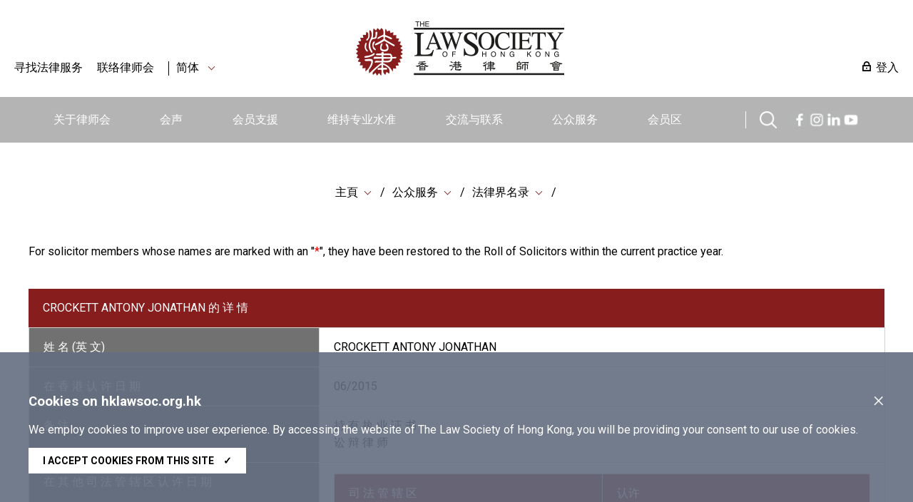

--- FILE ---
content_type: text/html; charset=utf-8
request_url: https://www.hklawsoc.org.hk/zh-CN/Serve-the-Public/The-Law-List/Member-Details?MemId=12233
body_size: 9038
content:



<!DOCTYPE html>
<html lang="zh" site="website">
<head>
    <meta charset="utf-8" />
    <meta content="width=device-width, initial-scale=1" name="viewport" />

    <title> | The Law Society of Hong Kong</title>
    <link href="/css/normalize.css" rel="stylesheet" type="text/css" />
    <link href="/js/jqueryUI/jquery-ui.css" rel="stylesheet" type="text/css" />
    <link href="/css/swiper.min.css" rel="stylesheet" type="text/css" />
    <link href="/css/law.css?ver=1.2" rel="stylesheet" type="text/css" />
    <link href="/css/law_custom.css" rel="stylesheet" type="text/css" />
    <link href="https://fonts.googleapis.com/css2?family=Noto+Sans+TC&display=swap" rel="stylesheet">
    <link href="https://fonts.googleapis.com/css2?family=Roboto:wght@300;400;500;700;900&display=swap" rel="stylesheet">
    <script type="text/javascript" src="/js/jquery.js"></script>
    <script type="text/javascript" src="/js/jqueryUI/jquery-ui.js"></script>
    <script type="text/javascript" src="/js/swiper.min.js"></script>
    <script type="text/javascript" src="/js/law.js"></script>
    <script type="text/javascript" src="/js/law_custom.js"></script>
    <script type="text/javascript" src="/js/imgsize.js"></script>

    <link rel="apple-touch-icon" sizes="57x57" href="/img/fav/apple-icon-57x57.png">
    <link rel="apple-touch-icon" sizes="60x60" href="/img/fav/apple-icon-60x60.png">
    <link rel="apple-touch-icon" sizes="72x72" href="/img/fav/apple-icon-72x72.png">
    <link rel="apple-touch-icon" sizes="76x76" href="/img/fav/apple-icon-76x76.png">
    <link rel="apple-touch-icon" sizes="114x114" href="/img/fav/apple-icon-114x114.png">
    <link rel="apple-touch-icon" sizes="120x120" href="/img/fav/apple-icon-120x120.png">
    <link rel="apple-touch-icon" sizes="144x144" href="/img/fav/apple-icon-144x144.png">
    <link rel="apple-touch-icon" sizes="152x152" href="/img/fav/apple-icon-152x152.png">
    <link rel="apple-touch-icon" sizes="180x180" href="/img/fav/apple-icon-180x180.png">
    <link rel="icon" type="image/png" sizes="192x192" href="/img/fav/android-icon-192x192.png">
    <link rel="icon" type="image/png" sizes="32x32" href="/img/fav/favicon-32x32.png">
    <link rel="icon" type="image/png" sizes="96x96" href="/img/fav/favicon-96x96.png">
    <link rel="icon" type="image/png" sizes="16x16" href="/img/fav/favicon-16x16.png">
    <meta name="msapplication-TileColor" content="#ffffff">
    <meta name="msapplication-TileImage" content="/img/fav/ms-icon-144x144.png">

    <!-- Google tag (gtag.js) -->
<script async src="https://www.googletagmanager.com/gtag/js?id=G-VF7BJXK6KH"></script>
<script>
  window.dataLayer = window.dataLayer || [];
  function gtag(){dataLayer.push(arguments);}
  gtag('js', new Date());

  gtag('config', 'G-VF7BJXK6KH');
</script>

<!-- Meta Pixel Code -->
<script>
!function(f,b,e,v,n,t,s)
{if(f.fbq)return;n=f.fbq=function(){n.callMethod?
n.callMethod.apply(n,arguments):n.queue.push(arguments)};
if(!f._fbq)f._fbq=n;n.push=n;n.loaded=!0;n.version='2.0';
n.queue=[];t=b.createElement(e);t.async=!0;
t.src=v;s=b.getElementsByTagName(e)[0];
s.parentNode.insertBefore(t,s)}(window, document,'script',
'https://connect.facebook.net/en_US/fbevents.js');
fbq('init', '657318412310470');
fbq('track', 'PageView');
</script>
<noscript><img height="1" width="1" style="display:none"
src="https://www.facebook.com/tr?id=657318412310470&ev=PageView&noscript=1"
/></noscript>
<!-- End Meta Pixel Code -->

<script type="text/javascript">
_linkedin_partner_id = "6356940";
window._linkedin_data_partner_ids = window._linkedin_data_partner_ids || [];
window._linkedin_data_partner_ids.push(_linkedin_partner_id);
</script><script type="text/javascript">
(function(l) {
if (!l){window.lintrk = function(a,b){window.lintrk.q.push([a,b])};
window.lintrk.q=[]}
var s = document.getElementsByTagName("script")[0];
var b = document.createElement("script");
b.type = "text/javascript";b.async = true;
b.src = "https://snap.licdn.com/li.lms-analytics/insight.min.js";
s.parentNode.insertBefore(b, s);})(window.lintrk);
</script>
<noscript>
<img height="1" width="1" style="display:none;" alt="" src="https://px.ads.linkedin.com/collect/?pid=6356940&fmt=gif" />
</noscript>
    
    
    
</head>
<body>
    
    






    <img src="https://www.hklawsoc.org.hk/-/media/HKLS/Header/logo_right.png?rev=c304d049d85949b193a0b69f860a1c72&amp;hash=548EA6B207AD284EE716EC133CC4A578" class="law_print_logo" alt="logo_right" />

<div class="law_header_mobile_spacer"></div>

<section class="law_header_mobile">
    <div class="law_header_mobile_main">
        <div class="law_header_mobile_l">
                <a href="#" class="law_icon law_icon--m law_icon--search3" title="搜索"></a>
            <div class="law_select" data-val="sc">
                <span>
简体                </span>
                <div class="law_select_option">
                    <div class="law_select_option_bg">
<a data-val="en" href="https://www.hklawsoc.org.hk/en/Serve-the-Public/The-Law-List/Member-Details?MemId=12233" target="_self" title="EN">EN</a><a data-val="tc" href="https://www.hklawsoc.org.hk/zh-HK/Serve-the-Public/The-Law-List/Member-Details?MemId=12233" target="_self" title="繁體">繁體</a><a data-val="sc" href="https://www.hklawsoc.org.hk/zh-CN/Serve-the-Public/The-Law-List/Member-Details?MemId=12233" target="_self" title="简体">简体</a>                    </div>
                </div>
            </div>
        </div>
        <div class="law_header_mobile_c">
<a href="https://www.hklawsoc.org.hk/zh-CN/" target="_self" title="主頁">                        <img src="https://www.hklawsoc.org.hk/-/media/HKLS/Header/logo_right.png?rev=c304d049d85949b193a0b69f860a1c72&amp;hash=548EA6B207AD284EE716EC133CC4A578" class="" alt="logo_right" />
</a>        </div>
        <div class="law_header_mobile_r"><a href="#" class="law_icon2 law_icon2--equiv" aria-label="Toggle navigation"><span></span><span></span><span></span></a></div>
    </div>
    <div class="law_header_mobile_submenu">
        <!-- Clone Menu -->
        <div class="law_header_mobile_misc">
<a class="law_icon law_icon--login law_icon--margin" href="https://www.hklawsoc.org.hk/zh-CN/Support-Members/Login-Members-Zone" target="_self">登入</a>            <a href="https://www.hklawsoc.org.hk/zh-CN/Serve-the-Public/Find-Legal-Services-all" target="|Custom" title="寻找法律服务">寻找法律服务</a>            <a href="https://www.hklawsoc.org.hk/zh-CN/Contact-Us" target="_self" title="联络律师会">联络律师会</a>                    </div>
    </div>



<div class="law_header_mobile_search">
    <!-- Clone Menu -->
    <div class="law_header_mobile_misc">
        <div class="law_header_search gui-form" data-submit="guiNormalFormSubmit('#sc_00000000000000000000000000000000>form');" id="sc_00000000000000000000000000000000">
            <form accept-charset="utf-8" action="https://www.hklawsoc.org.hk/zh-CN/Search-Results">
                <label for="sc_00000000000000000000000000000000_serch" class="law_hidden">搜索</label>
                <input id="sc_00000000000000000000000000000000_serch" type="text" name="search" placeholder="搜索">
                <div class="search_btn"><a href="" class="law_icon law_icon--m law_icon--search2 gui-form-submit " title="搜索"></a></div>
            </form>
        </div>
    </div>
</div></section>



<section class="law_header">
    <div class="law_main">
        <div class="law_header_top">
            <div class="law_header_top_left">

<a href="https://www.hklawsoc.org.hk/zh-CN/Serve-the-Public/Find-Legal-Services-all" target="|Custom" title="寻找法律服务">寻找法律服务</a>                <a href="https://www.hklawsoc.org.hk/zh-CN/Contact-Us" target="_self" title="联络律师会">联络律师会</a>
                    <a class="law_sep"></a>
                <div class="law_select" data-val="sc">
                    <span>
简体                    </span>
                    <div class="law_select_option">
                        <div class="law_select_option_bg">
<a data-val="en" href="https://www.hklawsoc.org.hk/en/Serve-the-Public/The-Law-List/Member-Details?MemId=12233" target="_self" title="EN">EN</a><a data-val="tc" href="https://www.hklawsoc.org.hk/zh-HK/Serve-the-Public/The-Law-List/Member-Details?MemId=12233" target="_self" title="繁體">繁體</a><a data-val="sc" href="https://www.hklawsoc.org.hk/zh-CN/Serve-the-Public/The-Law-List/Member-Details?MemId=12233" target="_self" title="简体">简体</a>                        </div>
                    </div>
                </div>
            </div>
            <div class="law_header_top_center">
<a href="https://www.hklawsoc.org.hk/zh-CN/" target="_self" title="主頁">                            <img src="https://www.hklawsoc.org.hk/-/media/HKLS/Header/logo_right.png?rev=c304d049d85949b193a0b69f860a1c72&amp;hash=548EA6B207AD284EE716EC133CC4A578" class="law_logo" alt="logo_right" />
</a>            </div>
            <div class="law_header_top_right">

<a class="law_icon law_icon--login law_icon--margin" href="https://www.hklawsoc.org.hk/zh-CN/Support-Members/Login-Members-Zone" target="_self">登入</a>            </div>
        </div>
        




<div class="law_header_menu">
    <ul class="law_header_main">
        <li class="law_header_main_logo">
<a href="https://www.hklawsoc.org.hk/zh-CN/" target="_self" title="主頁">                    <img src="/img/S_Logo-01.svg" alt="lawsoc logo" class="law_logo--sml" />
</a>        </li>
    <li>
        <a href="https://www.hklawsoc.org.hk/zh-CN/About-the-Society" target="_self" title="关于律师会">关于律师会</a>
            <div class="law_header_submenu">
                <div class="law_header_submenu_bg">
                    <div class="law_header_main">
                            <div class="law_header_submenu_highlight">
                                <h3>关于律师会</h3>
                                <p class="law_img">
                                        <img src="https://www.hklawsoc.org.hk/-/media/HKLS/Highlight/About_Us_2.png?rev=-1&amp;hash=2A5F9EE55281E58AF5CD168345E96EE4" alt="About_Us_2" />
                                </p>
                                <p>
                                    香港律师会是香港律师的自我监管组织及专业团体，具有法定权力规管律师行及律师执业操守。
                                </p>
                                    <p>
<a href="https://www.hklawsoc.org.hk/zh-CN/About-the-Society" target="|Custom">详情</a>                                    </p>
                            </div>
                                                    <div class="law_header_submenu_menu">
                                        <ul>
                <li><a href="https://www.hklawsoc.org.hk/zh-CN/About-the-Society/Our-Profile" target="_self" title="我们的简介">我们的简介</a></li>
                <li><a href="https://www.hklawsoc.org.hk/zh-CN/About-the-Society/Aim-and-Function" target="_self" title="宗旨和功能">宗旨和功能</a></li>
                <li><a href="https://www.hklawsoc.org.hk/zh-CN/About-the-Society/Governance-Structure" target="_self" title="管理架构">管理架构</a></li>
                <li><a href="https://www.hklawsoc.org.hk/zh-CN/About-the-Society/Annual-Report" target="_self" title="年报">年报</a></li>
                <li><a href="https://www.hklawsoc.org.hk/zh-CN/About-the-Society/Profile-of-the-Profession" target="_self" title="律师行业之概况">律师行业之概况</a></li>
                <li><a href="https://www.hklawsoc.org.hk/zh-CN/About-the-Society/Overview-of-Fees-Schedule" target="_self" title="2023/2024年收费概览">2023/2024年收费概览</a></li>
        </ul>

                                        <ul>
                <li><a href="https://www.hklawsoc.org.hk/zh-CN/About-the-Society/Career-at-the-Law-Society" target="_self" title="律师会空缺">律师会空缺</a></li>
        </ul>

                            </div>
                    </div>
                </div>
            </div>
    </li>
    <li>
        <a href="https://www.hklawsoc.org.hk/zh-CN/Our-Voice" target="_self" title="会声">会声</a>
            <div class="law_header_submenu">
                <div class="law_header_submenu_bg">
                    <div class="law_header_main">
                            <div class="law_header_submenu_highlight">
                                <h3>会声</h3>
                                <p class="law_img">
                                        <img src="https://www.hklawsoc.org.hk/-/media/HKLS/Highlight/Our_voice_2.jpg?rev=-1&amp;hash=BDE750F36B8DD9A1C3B2B0581107B889" alt="Our_voice_2" />
                                </p>
                                <p>
                                    律师会代表香港的律师，且确保会员的意见能准确和有效地传达给相关持分者。
                                </p>
                            </div>
                                                    <div class="law_header_submenu_menu">
                                        <ul>
                <li><a href="https://www.hklawsoc.org.hk/zh-CN/Our-Voice/Press-Statements" target="_self" title="新闻发布">新闻发布</a></li>
                <li><a href="https://www.hklawsoc.org.hk/zh-CN/Our-Voice/Law-Society-Submissions" target="_self" title="律师会意见书">律师会意见书</a></li>
                <li><a href="https://www.hklawsoc.org.hk/zh-CN/Our-Voice/Official-Journal-HK-Lawyer" target="_self" title="律师会会刊《香港律师》">律师会会刊《香港律师》</a></li>
                <li><a href="https://www.hklawsoc.org.hk/zh-CN/Our-Voice/Changing-Times-Steadfast-Purpose-The-Law-Society-At-115" target="_self" title="世情万变 目标如一：律师会115周年">世情万变 目标如一：律师会115周年</a></li>
        </ul>

                                
                            </div>
                    </div>
                </div>
            </div>
    </li>
    <li>
        <a href="https://www.hklawsoc.org.hk/zh-CN/Support-Members" target="_self" title="会员支援">会员支援</a>
            <div class="law_header_submenu">
                <div class="law_header_submenu_bg">
                    <div class="law_header_main">
                            <div class="law_header_submenu_highlight">
                                <h3>会员支援</h3>
                                <p class="law_img">
                                        <img src="https://www.hklawsoc.org.hk/-/media/HKLS/Highlight/Support_member_2.jpg?rev=-1&amp;hash=48F2BFB862B88ABB2010C536690526E0" alt="Support_member_2" />
                                </p>
                                <p>
                                    律师会为会员提供相关和高效的支援，包括专业培训和与法律或执业相关的最新资讯。
                                </p>
                            </div>
                                                    <div class="law_header_submenu_menu">
                                        <ul>
                <li><a href="https://www.hklawsoc.org.hk/zh-CN/Support-Members/Login-Members-Zone" target="_self" title="登入会员区">登入会员区</a></li>
                <li><a href="https://www.hklawsoc.org.hk/zh-CN/Support-Members/Professional-Support" target="_self" title="专业支援
">专业支援
</a></li>
                <li><a href="https://www.hklawsoc.org.hk/zh-CN/Support-Members/Holiday-Special-Temporary-Closing-Arrangement-for-Law-Firms" target="_blank" title="律師事務所的假期/特別臨時關閉安排">律師事務所的假期/特別臨時關閉安排</a></li>
                <li><a href="https://www.hklawsoc.org.hk/zh-CN/Support-Members/Registration-and-Payment" target="_blank" title="登记及付款系统">登记及付款系统</a></li>
                <li><a href="https://www.hklawsoc.org.hk/zh-CN/Support-Members/Use-of-IT-in-Court" target="_self" title="在法庭内使用资讯科技">在法庭内使用资讯科技</a></li>
                <li><a href="https://www.hklawsoc.org.hk/zh-CN/Support-Members/Law-Society-Mobile-App" target="_self" title="律师会流动应用程式">律师会流动应用程式</a></li>
        </ul>

                                
                            </div>
                    </div>
                </div>
            </div>
    </li>
    <li>
        <a href="https://www.hklawsoc.org.hk/zh-CN/Maintain-Standards" target="_self" title="维持专业水准">维持专业水准</a>
            <div class="law_header_submenu">
                <div class="law_header_submenu_bg">
                    <div class="law_header_main">
                            <div class="law_header_submenu_highlight">
                                <h3>维持专业水准</h3>
                                <p class="law_img">
                                        <img src="https://www.hklawsoc.org.hk/-/media/HKLS/Highlight/maintain_standard_2.png?rev=-1&amp;hash=4EC309FC660B669B797650245EB19FB7" alt="maintain_standard_2" />
                                </p>
                                <p>
                                    律师会致力促进会员的法律服务达到和维持最高的专业水准，以维护社会利益。
                                </p>
                            </div>
                                                    <div class="law_header_submenu_menu">
                                        <ul>
                <li><a href="https://www.hklawsoc.org.hk/zh-CN/Maintain-Standards/Admission-Standards" target="_self" title="认许标准">认许标准</a></li>
                <li><a href="https://www.hklawsoc.org.hk/zh-CN/Maintain-Standards/Law-Society-Membership" target="_self" title="律师会会员">律师会会员</a></li>
                <li><a href="https://www.hklawsoc.org.hk/zh-CN/Maintain-Standards/Training-Standards" target="_self" title="培训标准">培训标准</a></li>
                <li><a href="https://www.hklawsoc.org.hk/zh-CN/Maintain-Standards/Practice-Standards" target="_self" title="执业标准">执业标准</a></li>
                <li><a href="https://www.hklawsoc.org.hk/zh-CN/Maintain-Standards/Complaints-of-Professional-Misconduct" target="_self" title="专业操守投诉">专业操守投诉</a></li>
                <li><a href="https://www.hklawsoc.org.hk/zh-CN/Maintain-Standards/Intervention" target="_self" title="介入行动">介入行动</a></li>
        </ul>

                                        <ul>
                <li><a href="https://www.hklawsoc.org.hk/zh-CN/Maintain-Standards/FAQ" target="_self" title="常見問題">常見問題</a></li>
        </ul>

                            </div>
                    </div>
                </div>
            </div>
    </li>
    <li>
        <a href="https://www.hklawsoc.org.hk/zh-CN/Reach-Out-and-Connect" target="_self" title="交流与联系">交流与联系</a>
            <div class="law_header_submenu">
                <div class="law_header_submenu_bg">
                    <div class="law_header_main">
                            <div class="law_header_submenu_highlight">
                                <h3>交流与联系</h3>
                                <p class="law_img">
                                        <img src="https://www.hklawsoc.org.hk/-/media/HKLS/Highlight/Reach_out_1.jpg?rev=-1&amp;hash=2AA891240342F2FA0B7BBF22894B0B38" alt="Reach_out_1" />
                                </p>
                                <p>
                                    律师会一直与本地和全球联系和交流，以便我们的会员与本地和国际间不同团体交流知识、分享经验及合作。
                                </p>
                            </div>
                                                    <div class="law_header_submenu_menu">
                                        <ul>
                <li><a href="https://www.hklawsoc.org.hk/zh-CN/Reach-Out-and-Connect/International-Desk" target="_self" title="国际法律平台">国际法律平台</a></li>
                <li><a href="https://www.hklawsoc.org.hk/zh-CN/Reach-Out-and-Connect/Greater-China-Desk" target="_self" title="大中华法律平台">大中华法律平台</a></li>
                <li><a href="https://www.hklawsoc.org.hk/zh-CN/Reach-Out-and-Connect/Bridging-Legal" target="_self" title="Bridging Cross-Border Business Opportunities">Bridging Cross-Border Business Opportunities</a></li>
                <li><a href="https://www.hklawsoc.org.hk/zh-CN/Reach-Out-and-Connect/Sports-Law-Mega-Event-2025" target="_self" title="2025年运动法律盛会">2025年运动法律盛会</a></li>
        </ul>

                                
                            </div>
                    </div>
                </div>
            </div>
    </li>
    <li>
        <a href="https://www.hklawsoc.org.hk/zh-CN/Serve-the-Public" target="_self" title="公众服务">公众服务</a>
            <div class="law_header_submenu">
                <div class="law_header_submenu_bg">
                    <div class="law_header_main">
                            <div class="law_header_submenu_highlight">
                                <h3>公众服务</h3>
                                <p class="law_img">
                                        <img src="https://www.hklawsoc.org.hk/-/media/HKLS/Highlight/Serve_the_public_1.jpg?rev=-1&amp;hash=2FDC4775CBA28E672F55A9B2ADB25A67" alt="Serve_the_public_1" />
                                </p>
                                <p>
                                    律师会致力提高公众的法律意识，方便公众获得法律服务，借以向我们的会员推广回馈社会的文化。
                                </p>
                            </div>
                                                    <div class="law_header_submenu_menu">
                                        <ul>
                <li><a href="https://www.hklawsoc.org.hk/zh-CN/Serve-the-Public/The-Law-List" target="_self" title="法律界名录">法律界名录</a></li>
                <li><a href="https://www.hklawsoc.org.hk/zh-CN/Serve-the-Public/List-of-Legal-Service-Providers" target="_self" title="法律服务提供者名单">法律服务提供者名单</a></li>
                <li><a href="https://www.hklawsoc.org.hk/zh-CN/Serve-the-Public/List-of-pro-bono-legal-services" target="_self" title="公益法律服务">公益法律服务</a></li>
                <li><a href="https://www.hklawsoc.org.hk/zh-CN/Serve-the-Public/Everyday-Life-Legal-Issues" target="_self" title="日常法律知识">日常法律知识</a></li>
                <li><a href="https://www.hklawsoc.org.hk/zh-CN/Serve-the-Public/Professional-Indemnity-Scheme" target="_self" title="Professional Indemnity Scheme">Professional Indemnity Scheme</a></li>
                <li><a href="https://www.hklawsoc.org.hk/zh-CN/Serve-the-Public/Flagship-community-projects" target="_self" title="社区服务及旗舰活动">社区服务及旗舰活动</a></li>
        </ul>

                                        <ul>
                <li><a href="https://www.hklawsoc.org.hk/zh-CN/Serve-the-Public/Pro-Bono" target="_self" title="Pro Bono and Community Work Recognition Programme 2025">Pro Bono and Community Work Recognition Programme 2025</a></li>
                <li><a href="https://www.hklawsoc.org.hk/zh-CN/Serve-the-Public/Recognition-of-members-contribution" target="_self" title="表扬会员的贡献">表扬会员的贡献</a></li>
                <li><a href="https://www.hklawsoc.org.hk/zh-CN/Serve-the-Public/Publications-and-Souvenirs-for-Sale" target="_self" title="律师会刊物及纪念品">律师会刊物及纪念品</a></li>
                <li><a href="https://www.hklawsoc.org.hk/zh-CN/Serve-the-Public/Scam-Alert" target="_self" title="诈骗警报">诈骗警报</a></li>
                <li><a href="https://www.hklawsoc.org.hk/zh-CN/Serve-the-Public/How-to-Advertise" target="_self" title="
如何刊登广告">
如何刊登广告</a></li>
        </ul>

                            </div>
                    </div>
                </div>
            </div>
    </li>
    <li>
        <a href="https://www.hklawsoc.org.hk/zh-CN/Member-Zone" target="_self" title="会员区">会员区</a>
    </li>

                    <div>
                    <li class="law_sep" style="width:40px;"></li>
                    <li class="law_header_search_icon" style="margin-top: 20px;margin-right:20px;">
                        <a href="javascript:void();" class="law_icon law_icon--search law_icon--m" title="Search"></a>
                        <div class="law_header_submenu" style="margin-top: 20px;">
                            <div class="law_header_submenu_bg">
                                


<div class="law_header_search gui-form" data-submit="guiNormalFormSubmit('#sc_34bea34bec374ab39327c07afcfb4059>form');" id="sc_34bea34bec374ab39327c07afcfb4059">
    <form accept-charset="utf-8" action="https://www.hklawsoc.org.hk/zh-CN/Search-Results" method="get">
        <label for="sc_34bea34bec374ab39327c07afcfb4059_serch" class="law_hidden">搜索</label>
        <input id="sc_34bea34bec374ab39327c07afcfb4059_serch" autocomplete="off" type="text" name="search" placeholder="搜索" />
        <div class="search_btn"><a href="" class="law_icon law_icon--m law_icon--search2 gui-form-submit" title="搜索"></a></div>
<input id="secfq" name="secfq" type="hidden" value="" />            <p class="law_tab gui-tab" data-toggle="radio-group" data-target="#secfq">
                    <a href="#" title="所有" data-role="radio" data-radio-val="" class="active">所有</a>
                    <a href="#" title="關於律師會" data-role="radio" data-radio-val="About the Society">關於律師會</a>
                    <a href="#" title="會員聲音" data-role="radio" data-radio-val="Our Voice">會員聲音</a>
                    <a href="#" title="會員支援" data-role="radio" data-radio-val="Support Members">會員支援</a>
                    <a href="#" title="維持專業水準" data-role="radio" data-radio-val="Maintain Standards">維持專業水準</a>
                    <a href="#" title="交流與聯繫" data-role="radio" data-radio-val="Reach out and Connect">交流與聯繫</a>
                    <a href="#" title="公眾服務" data-role="radio" data-radio-val="Serve the Public">公眾服務</a>
            </p>
    </form>
    <p class="law_index">
        <span>热门搜寻</span>

    <div class="law_index">
<a href="https://www.hklawsoc.org.hk/zh-CN/Serve-the-Public/The-Law-List" target="_self" title="律师会法律界名录">律师会法律界名录</a><a href="https://www.hklawsoc.org.hk/zh-CN/Serve-the-Public/List-of-Legal-Service-Providers/Solicitor-Advocates" target="_self" title="讼 辩 律 师 ">讼 辩 律 师 </a><a href="https://www.hklawsoc.org.hk/zh-CN/Serve-the-Public/List-of-Legal-Service-Providers/Notaries-Public" target="_self" title="公 证 人">公 证 人</a><a href="https://www.hklawsoc.org.hk/zh-CN/Serve-the-Public/List-of-Legal-Service-Providers/China-Appointed-Attesting-Officers" target="_self" title="中 国 委 托 公 证 人">中 国 委 托 公 证 人</a><a href="https://www.hklawsoc.org.hk/zh-CN/Serve-the-Public/List-of-Legal-Service-Providers/Civil-Celebrants-of-Marriages-2" target="_self" title="香 港 律 师 会 婚 姻 监 礼 人">香 港 律 师 会 婚 姻 监 礼 人</a><a href="https://www.hklawsoc.org.hk/zh-CN/Serve-the-Public/List-of-Legal-Service-Providers/Panel-of-Arbitrators" target="_self" title="香 港 律 师 会 仲 裁 员">香 港 律 师 会 仲 裁 员</a><a href="https://www.hklawsoc.org.hk/zh-CN/Serve-the-Public/List-of-Legal-Service-Providers/Panels-of-Mediators" target="_self" title="香 港 律 师 会 调 解 员">香 港 律 师 会 调 解 员</a><a href="https://www.hklawsoc.org.hk/zh-CN/Serve-the-Public/List-of-Legal-Service-Providers/Panel-of-Parenting-Co-ordinators" target="_self" title="香 港 律 师 会 亲 职 协 调 员">香 港 律 师 会 亲 职 协 调 员</a><a href="https://lawdirectory.hklawsoc.org.hk/zh-CN/Search-for-a-Law-Firm" target="_blank" title="香 港 律师 行 指 南">香 港 律师 行 指 南</a>    </div>
    </p>
</div>
                            </div>
                        </div>
                    </li>
                                    <span><a href="https://www.facebook.com/hklawsocMS/" class="law_icon law_icon--fb law_icon--m" title="Facebook"></a></span>
                    <span><a href="https://www.instagram.com/hklawsoc/" class="law_icon law_icon--ig law_icon--m" title="Instagram"></a></span>
                    <span><a href="https://www.linkedin.com/company/hklawsoc/" class="law_icon law_icon--in law_icon--m" title="LinkedIn"></a></span>
                    <span><a href="https://www.youtube.com/channel/UCr1Us2FPAibDS7OQKLPcE0A" class="law_icon law_icon--ut law_icon--m" title="YouTube"></a></span>
            </div>
    </ul>
</div>



    </div>
</section>




<style type="text/css">
    #tabAdminssion td {
        border:0px;
    }
</style>
<section class="law_body">
    <div class="law_main">
        


<div class="law_content_block">
    


<div class="law_crumb">
                <div class="law_select">
                    <span><a href="https://www.hklawsoc.org.hk/zh-CN/" target="_self" title="主頁">主頁</a></span>
                        <div class="law_select_option">
                            <div class="law_select_option_bg">
<a href="https://www.hklawsoc.org.hk/zh-CN/About-the-Society" target="_self" title="关于律师会">关于律师会</a><a href="https://www.hklawsoc.org.hk/zh-CN/Our-Voice" target="_self" title="会声">会声</a><a href="https://www.hklawsoc.org.hk/zh-CN/Support-Members" target="_self" title="会员支援">会员支援</a><a href="https://www.hklawsoc.org.hk/zh-CN/Maintain-Standards" target="_self" title="维持专业水准">维持专业水准</a><a href="https://www.hklawsoc.org.hk/zh-CN/Reach-Out-and-Connect" target="_self" title="交流与联系">交流与联系</a><a href="https://www.hklawsoc.org.hk/zh-CN/Serve-the-Public" target="_self" title="公众服务">公众服务</a><a href="https://www.hklawsoc.org.hk/zh-CN/Member-Zone" target="_self" title="会员区">会员区</a><a href="https://www.hklawsoc.org.hk/zh-CN/Contact-Us" target="_self" title="联络律师会">联络律师会</a>                            </div>
                        </div>
                </div>
                <div class="law_select">
                    <span><a href="https://www.hklawsoc.org.hk/zh-CN/Serve-the-Public" target="_self" title="公众服务">公众服务</a></span>
                        <div class="law_select_option">
                            <div class="law_select_option_bg">
<a href="https://www.hklawsoc.org.hk/zh-CN/Serve-the-Public/The-Law-List" target="_self" title="法律界名录">法律界名录</a><a href="https://www.hklawsoc.org.hk/zh-CN/Serve-the-Public/List-of-Legal-Service-Providers" target="_self" title="法律服务提供者名单">法律服务提供者名单</a><a href="https://www.hklawsoc.org.hk/zh-CN/Serve-the-Public/List-of-pro-bono-legal-services" target="_self" title="公益法律服务">公益法律服务</a><a href="https://www.hklawsoc.org.hk/zh-CN/Serve-the-Public/Everyday-Life-Legal-Issues" target="_self" title="日常法律知识">日常法律知识</a><a href="https://www.hklawsoc.org.hk/zh-CN/Serve-the-Public/Professional-Indemnity-Scheme" target="_self" title="Professional Indemnity Scheme">Professional Indemnity Scheme</a><a href="https://www.hklawsoc.org.hk/zh-CN/Serve-the-Public/Flagship-community-projects" target="_self" title="社区服务及旗舰活动">社区服务及旗舰活动</a><a href="https://www.hklawsoc.org.hk/zh-CN/Serve-the-Public/Pro-Bono" target="_self" title="Pro Bono and Community Work Recognition Programme 2025">Pro Bono and Community Work Recognition Programme 2025</a><a href="https://www.hklawsoc.org.hk/zh-CN/Serve-the-Public/Recognition-of-members-contribution" target="_self" title="表扬会员的贡献">表扬会员的贡献</a><a href="https://www.hklawsoc.org.hk/zh-CN/Serve-the-Public/Publications-and-Souvenirs-for-Sale" target="_self" title="律师会刊物及纪念品">律师会刊物及纪念品</a><a href="https://www.hklawsoc.org.hk/zh-CN/Serve-the-Public/Scam-Alert" target="_self" title="诈骗警报">诈骗警报</a><a href="https://www.hklawsoc.org.hk/zh-CN/Serve-the-Public/How-to-Advertise" target="_self" title="
如何刊登广告">
如何刊登广告</a>                            </div>
                        </div>
                </div>
                <div class="law_select">
                    <span><a href="https://www.hklawsoc.org.hk/zh-CN/Serve-the-Public/The-Law-List" target="_self" title="法律界名录">法律界名录</a></span>
                        <div class="law_select_option">
                            <div class="law_select_option_bg">
<a href="https://www.hklawsoc.org.hk/zh-CN/Serve-the-Public/The-Law-List/Roll-of-Honour" target="_self" title="荣誉律师名册">荣誉律师名册</a><a href="https://www.hklawsoc.org.hk/zh-CN/Serve-the-Public/The-Law-List/Members-with-Practising-Certificate" target="_self" title="持有执业证书之律师">持有执业证书之律师</a><a href="https://www.hklawsoc.org.hk/zh-CN/Serve-the-Public/The-Law-List/Members-without-Practising-Certificate" target="_self" title="非持有执业证书之律师">非持有执业证书之律师</a><a href="https://www.hklawsoc.org.hk/zh-CN/Serve-the-Public/The-Law-List/Associate-Member-of-the-Law-Society" target="_self" title="律师会之关联会员">律师会之关联会员</a><a href="https://www.hklawsoc.org.hk/zh-CN/Serve-the-Public/The-Law-List/Hong-Kong-Law-Firms" target="_self" title="香港律师行">香港律师行</a><a href="https://www.hklawsoc.org.hk/zh-CN/Serve-the-Public/The-Law-List/Representative-Offices-of-Hong-Kong-Law-Firms-in-the-Mainland" target="_self" title="香港律师行驻内地代表机构">香港律师行驻内地代表机构</a><a href="https://www.hklawsoc.org.hk/zh-CN/Serve-the-Public/The-Law-List/Hong-Kong-Law-Firms-with-Overseas-Offices" target="_self" title="香港律师行驻海外办事处">香港律师行驻海外办事处</a><a href="https://www.hklawsoc.org.hk/zh-CN/Serve-the-Public/The-Law-List/Registered-Association-of-Law-Firms" target="_self" title="联营组织">联营组织</a><a href="https://www.hklawsoc.org.hk/zh-CN/Serve-the-Public/The-Law-List/Registered-Foreign-Law-Firms" target="_self" title="外地律师行">外地律师行</a><a href="https://www.hklawsoc.org.hk/zh-CN/Serve-the-Public/The-Law-List/Foreign-Lawyers" target="_self" title="外地律师">外地律师</a><a href="https://www.hklawsoc.org.hk/zh-CN/Serve-the-Public/The-Law-List/Limited-Liability-Partnerships" target="_self" title="有限法律责任合伙律师行">有限法律责任合伙律师行</a><a href="https://www.hklawsoc.org.hk/zh-CN/Serve-the-Public/The-Law-List/Member-Details" target="_self"></a><a href="https://www.hklawsoc.org.hk/zh-CN/Serve-the-Public/The-Law-List/Firm-Detail" target="_self"></a>                            </div>
                        </div>
                </div>
<a href="https://www.hklawsoc.org.hk/zh-CN/Serve-the-Public/The-Law-List/Member-Details" target="_self"></a></div>

    
</div>

        <!-- TABLE Detail-->
        <p>For solicitor members whose names are marked with an "<label style='color:red'>*</label>", they have been restored to the Roll of Solicitors within the current practice year.</p>
        <div class="law_table law_table--type2">
            <table>
                    <tr>
                        <th style="background: #871D1D; border-left: none;opacity:1" colspan="2">
                                <span>CROCKETT ANTONY JONATHAN 的 详 情</span>
                        </th>
                    </tr>
                    <tr>
                        <td>姓 名 (英 文)</td>
                        <td>CROCKETT ANTONY JONATHAN </td>
                    </tr>
                            <tr>
                                <td>在 香 港 认 许 日 期</td>
                                <td>06/2015</td>
                            </tr>
                            <tr>
                                <td>备 注</td>
                                <td>
                                        <div>持 有 执 业 证 书</div>
                                                                                                                                                                                        <div>讼 辩 律 师</div>
                                                                                                                                            </td>
                            </tr>
                        <!---------------------Jur-------------------------->
                            <tr>
                                <td style="vertical-align:top">
                                    在 其 他 司 法 管 辖 区 认 许 日 期 
                                </td>
                                <td>
                                    <div class="law_table law_table--type1" style="margin:0px 0px;">
                                        <table id="tabAdminssion">
                                            <tbody>
                                                <tr>
                                                    <th style="opacity:1;border:initial;border-left:1px solid #D1D1D1;border-top:1px solid #D1D1D1;">司 法 管 辖 区</th>
                                                    <th style="width:50%">认许</th>
                                                </tr>
                                                    <tr>
                                                        <td style="background: #FFF;color: black;">澳洲-维多利亚(澳洲)</td>
                                                        <td>04/2007</td>
                                                    </tr>
                                                    <tr>
                                                        <td style="background: #FFF;color: black;">英格兰及威尔斯</td>
                                                        <td>10/2008</td>
                                                    </tr>
                                            </tbody>
                                        </table>
                                    </div>
                                </td>
                            </tr>
                        <tr>
                            <td>电 邮 地 址</td>
                            <td>
                                <a href='mailto:antony.crockett@hsf.com'>antony.crockett@hsf.com</a>
                            </td>
                        </tr>
                    <!---------------------Firm-------------------------->
                            <tr>
                                
                                <th style="background: #871D1D; border-left: none" colspan="2">律 师 行</th>
                                
                            </tr>
                                    <tr>
                                            <td>职 位</td>
                                            <td>
                                                        <lable>合伙人</lable>
                                            </td>
                                    </tr>
                                <tr>
                                    <td>律 师 行 / 公 司 (英 文)</td>
                                    <td><a href='https://www.hklawsoc.org.hk/zh-CN/Serve-the-Public/The-Law-List/Firm-Detail?FirmId=311' style='cursor:pointer;'>HERBERT SMITH FREEHILLS KRAMER</a></td>
                                </tr>
                                <tr>
                                    <td>律 师 行 / 公 司 (中 文)</td>
                                    <td><a href='https://www.hklawsoc.org.hk/zh-CN/Serve-the-Public/The-Law-List/Firm-Detail?FirmId=311' style='cursor:pointer;'>史密夫斐尔律师事务所</a></td>
                                </tr>
                                <tr>
                                    <td>地 址 (英 文)</td>
                                    <td>23/F, GLOUCESTER TOWER,
15 QUEEN&#39;S ROAD CENTRAL,
HONG KONG</td>
                                </tr>
                                <tr>
                                    <td>地 址 (中 文)</td>
                                    <td>香港
中环皇后大道中15号
告罗士打大厦23字楼
</td>
                                </tr>
                                <tr>
                                    <td>电 话</td>
                                    <td>2845-6639</td>
                                </tr>
                                <tr>
                                    <td>传 真</td>
                                    <td>2845-9099</td>
                                </tr>
                                <tr>
                                    <td>DX 号 码</td>
                                    <td>009028 CENTRAL 1</td>
                                </tr>
                                <tr>
                                    <td>电 邮 地 址</td>
                                    <td>
                                        <a href='mailto:hk.recept@hsfkramer.com'>hk.recept@hsfkramer.com</a>
                                    </td>
                                </tr>
            </table>
        </div>
    </div>
</section>






    <div class="law_cookie" style="display: none;">
        <div class="law_cookie_body">
            <p><a href="" class="gui-close" data-close="law_cookie" title="Close">&times;</a></p>
            <h3 style="text-align: justify;">Cookies on hklawsoc.org.hk</h3>
<p style="text-align: justify;">We employ cookies to improve user experience. By accessing the website of The Law Society of Hong Kong, you will be providing your consent to our use of cookies.</p>
            <p><a href="" class="law_cookie_accept" data-close="law_cookie">I accept cookies from this site <span>&check;</span></a></p>
        </div>
    </div>

    <section class="law_footer">
        <div class="law_main">
            <div class="law_footer_logo">
                    <img src="https://www.hklawsoc.org.hk/-/media/HKLS/Header/logo.png?rev=-1&amp;hash=7B1C6FDD836A6ECAEA9EC0916BC72759" alt="logo" />
            </div>
            <div class="law_footer_highlight">
                    <h3>HIGHLIGHTS</h3>
                    <p>
<a href="https://www.hklawsoc.org.hk/zh-CN/About-the-Society/Annual-Report/Annual-Report" target="_self" title="香港律师会2024年年报">香港律师会2024年年报</a>                    </p>
            </div>
            <div class="law_footer_copy">
                <div class="law_footer_links">
                    <p>
<a href="https://www.hklawsoc.org.hk/zh-CN/Conditions-of-Use" target="|Custom" title="使用条款">使用条款</a><a href="https://www.hklawsoc.org.hk/zh-CN/Sitemap" target="|Custom" title="网页地图">网页地图</a><a href="https://www.hklawsoc.org.hk/zh-CN/Privacy-Policy" target="|Custom" title="私隐政策">私隐政策</a><a href="https://www.hklawsoc.org.hk/zh-CN/Policy-on-Anti-Discrimination-and-Anti-Sexual-Harassment" target="_self" title="Policy on Anti-Discrimination and Anti-Sexual Harassment">Policy on Anti-Discrimination and Anti-Sexual Harassment</a>                    </p>
                    <p>Copyright &#169; 2025 香港律师会版权所有，不得转载</p>
                </div>
                <img src="https://www.hklawsoc.org.hk/-/media/HKLS/Home/Global/logo_caring.png?h=45&amp;w=95&amp;rev=-1&amp;hash=5C5A56C987064E307E21A43D0C1BD953" style="height:45px; width:95px;" alt="caring" />&nbsp;&nbsp;&nbsp;&nbsp;&nbsp;<img alt="" src="https://www.hklawsoc.org.hk/-/media/HKLS/Home/Global/HKV-Award.png?h=50&amp;w=66&amp;rev=07b5815214bf42b396c0e811b3dff1fc&amp;hash=3F5919861A27BE45BA0C67D0D79D0357" style="height:50px; width:66px;" />&nbsp;&nbsp;&nbsp;&nbsp;&nbsp;<img alt="" src="https://www.hklawsoc.org.hk/-/media/HKLS/Home/Global/logo_PFA.png?rev=23ebca08d404417cb48ef77bd068e312&amp;hash=14FA1D7D7251ED3228A690FDEAFFFD57" style="height:px; width:px;" />
            </div>
        </div>
    </section>

<a href="#" class="law_totop" title="Top"></a>

        <script type="text/javascript">
        (function () {
            $('.gui-form-loggout').click(function (e) {
                e.preventDefault();
                var form = $(this).closest('form');
                if (form) {
                    form.submit();
                }
            });



        })();


    </script>

</body>
</html>


--- FILE ---
content_type: text/css
request_url: https://www.hklawsoc.org.hk/css/law.css?ver=1.2
body_size: 12814
content:
*{ box-sizing: border-box; }
body, html{
    padding: 0px; margin: 0px; 
    font-family: 'Roboto', Arial, Helvetica, sans-serif; 
    font-size:16px; 
    overflow-x: hidden !important;
}
a,
a:visited{ color: #871D1D;}
/*====================================================================================================*/
/* MSIC */
/*====================================================================================================*/
.law_logo{ display: block; height: 90px; height: auto;  }
.law_logo--sml{ display: block;  }
/*----------------------------------------------------------------------------------------------------*/
.law_main a{ text-decoration: none; color: inherit; transition: ease all 0.3s; transition-property: color, background-color, border-color;}
.law_main a:before,
.law_main a:after{ transition: ease all 0.3s; }

.law_sep{ display: flex; justify-content: center; align-items: center; }
.law_sep:after{ 
    content: ""; display: block;
    border-left: 1px solid #000; height:20px; 
} 
/*----------------------------------------------------------------------------------------------------*/
.law_select{ position: relative; }
.law_select > span:after{
    content: ""; display: inline-block; vertical-align: middle;
    width:6px; height: 6px; transform: rotate(45deg);
    border-bottom: 1px solid #871D1D;
    border-right: 1px solid #871D1D;
    margin-left: 10px; margin-bottom: 5px; 
}
.law_select .law_select_option{ display: none; }
.law_select:hover .law_select_option{
    position: absolute; display: block; top:100%; z-index: 2;    
    padding: 0px; left: 0px; top:100%; min-width: 100%;
}
.law_select .law_select_option:before{
    content: ""; display: block; width: 0px; height: 0px;
    border-style: solid;
    border-width: 5px; margin: 0px 0px 0px 10px;
    border-color:transparent transparent #871D1D transparent;
}
.law_select:hover .law_select_option_bg{
    background: #871D1D; color:#FFF; padding: 5px 10px;
}
.law_select .law_select_option a{
    display: block; margin: 0px; text-align: left; white-space: nowrap;
    border-bottom: 1px solid rgba(255,255,255,0.3); padding: 10px 10px;
    opacity:0.8; color: #FFF !important; text-decoration: none;
}
.law_select .law_select_option a:last-of-type{ border: none; }
.law_select .law_select_option a:hover{ opacity:1;  }
/*----------------------------------------------------------------------------------------------------*/
.law_icon:before{
    content:''; display: inline-block; vertical-align: top;;
    width: 16px; height: 16px; 
    background-repeat: no-repeat;
    background-size: contain;
    background-position: center center;
}
.law_icon--margin:before{ margin-right: 5px; }
.law_icon--m:before{ width: 24px; height: 24px;}
.law_icon--l:before{ width: 32px; height: 32px;}
.law_icon--xl:before{ width: 40px; height: 40px;}
.law_icon--cir:before{ border-radius: 50%; border:1px solid #B4B4B4;  }
.law_icon--cir:hover:before{ border:1px solid #871D1D;  }
.law_icon--social:before{ background-color: #B4B4B4; border-radius: 50%;  background-size: 60%;  }    
.law_icon--social:hover:before{ background-color: #871D1D;}    

.law_icon--login:before { background-image: url(/img/icon_lock.png);   background-size: 12px; filter: invert(); }
.law_icon--search:before{ background-image: url(/img/icon_search.png); background-size: 24px; }
.law_icon--search2:before{ background-image: url(/img/icon_search2.png); background-size: 24px; }
.law_icon--search3:before{ background-image: url(/img/icon_search.png); background-size: 24px; filter: invert(1); }
.law_icon--share:before { background-image: url(/img/icon_share.png);  background-size: 18px; }
.law_icon--print:before { background-image: url(/img/icon_print.png);  background-size: 21px; }

.law_icon--fb:before { background-image: url(/img/icon_fb.png); }
.law_icon--tw:before { background-image: url(/img/icon_tw.png); }
.law_icon--ig:before { background-image: url(/img/icon_ig.png); }
.law_icon--in:before { background-image: url(/img/icon_in.png); }
.law_icon--ut:before { background-image: url(/img/icon_ut.png); }
/*----------------------------------------------------------------------------------------------------*/
.law_icon2{ display: inline-block; position: relative; width: 32px; height: 32px; }
.law_icon2 span{ 
    position:absolute; box-sizing:border-box;
    background-color:#000;
    transition:ease all 0.3s; 
}
.law_icon2--equiv span:nth-of-type(1){ 
    width:80%; height:6%; 
    left:10%; top:20%; opacity:1;
    transform:rotate(0deg); 
}
.law_icon2--equiv span:nth-of-type(2){ 
    width:80%; height:6%; 
    left:10%; bottom:20%; opacity:1;
    transform:rotate(0deg); 
}
.law_icon2--equiv span:nth-of-type(3){
    width:80%; height:6%; 
    left:10%; top:47%; opacity:1;
    transform:rotate(0deg); 
}
.law_icon2--x span:nth-of-type(1){ 
    width:100%; height:6%; 
    left:16%; top:11%; opacity:1;
    transform:rotate(45deg); transform-origin:0% 50%; 
}
.law_icon2--x span:nth-of-type(2){ 
    width:100%; height:6%; 
    left:16%; bottom:11%; opacity:1;
    transform:rotate(-45deg); transform-origin:0% 50%; 
}
.law_icon2--x span:nth-of-type(3){
    width:50%; height:6%; 
    left:25%; top:45%; opacity:0;
    transform:rotate(0deg); 
}
/*----------------------------------------------------------------------------------------------------*/
.law_ext{ 
    display: inline-block; text-transform: uppercase; font-weight: normal;
    background: #871D1D !important; color: #FFF !important; text-decoration: none !important;
    padding: 5px !important;; border-radius: 4px; font-size: 10px; line-height: 1em;
}
.law_ext:after { display: none !important; }
.law_ext:before{ display: none !important; }
.law_ext--xls{ background: #1D871D !important; }
.law_ext--doc{ background: #1D1D87 !important; }
.law_ext--ppt{ background: #EE1D1D !important; }
.law_ext--txt{ background: #999999 !important; }
/*----------------------------------------------------------------------------------------------------*/
.swiper-slide-active .law_img{ height: 100%; }
.law_img{ position: relative; }
.law_img:before{ content: ""; display: block; padding-bottom: 50%;} 
.law_img img{ position: absolute; top:0px; left: 0px; width: 100%; height: 100%; object-fit: contain; object-position: center center; background-color: #FFF;  }
.law_img--left img{ object-position: center left; }
.law_img--3x2:before{ padding-bottom: 66.66%; } 
.law_img--4x3:before{ padding-bottom: 75%; } 
.law_img--1x1:before{ padding-bottom: 100%; } 
.law_img--report:before{ padding-bottom: 136%; } 
.law_img--report{ max-width: 250px; margin-left: auto; box-shadow: 0px 5px 10px rgba(0,0,0,0.1); }

@media screen and (max-width: 767px){ 
    .law_img--report{ margin: 0px auto;}
}

@media print{
    .law_img{ max-width: 50%; }
}
/*====================================================================================================*/
/* HEADER */
/*====================================================================================================*/
.law_print_logo{ width:40%; height: auto; margin: 40px auto; display: none; }

.law_header{ position: static; top:0px; left: 0px; z-index: 99; width: 100%; }
.law_header .law_main{ max-width: 1500px; margin: 0px auto; padding: 30px 0px 0px 0px; }

.law_header_top{ display: flex; justify-content: space-between; align-items: flex-end; padding: 0px 10px; }
.law_header_top_left  { display: flex; justify-content: flex-start; align-items: center; }
.law_header_top_center{ display: flex; justify-content: center;     align-items: center; }
.law_header_top_right { display: flex; justify-content: flex-end;   align-items: center; }

.law_header_top a{ display:block; margin: 0px 10px; font-size:16px; }        
.law_header_top a:hover{ color:#871D1D; }        
/*----------------------------------------------------------------------------------------------------*/
.law_header_menu{  background: #B4B4B4; color: #FFF; }
.law_header_menu .law_header_main{ 
    max-width: 1260px; list-style: none; margin: 30px auto 0px auto; padding: 0px; 
}
.law_header_menu > ul{display: flex; justify-content: space-around; align-items: stretch; }/*--justify-content: space-between;--*/

.law_header_menu > ul > div{ 
    display: flex;
    justify-content: space-between;
}

.law_header_menu > ul > div > span{
    margin-top: 16px;
    border-top: 4px solid rgba(0,0,0,0);
    border-bottom: 4px solid rgba(0,0,0,0);
}

.law_header_menu > ul > div > span:hover{ border-bottom-color: #871D1D; }   

.law_header_menu > ul > li > a{ 
    display:block; height: 100%;
    padding: 16px 0px; font-size:16px; line-height: 1.5em;font-weight: lighter;
    border-top: 4px solid rgba(0,0,0,0);
    border-bottom: 4px solid rgba(0,0,0,0);
}

.law_header_menu > ul > li:hover > a{ border-bottom-color: #871D1D; }        
.law_header_menu .law_sep:after{ border-left: 1px solid #FFF; height:24px; } 
.law_header_menu .law_icon{ margin:0px 0px;}
/*----------------------------------------------------------------------------------------------------*/
.law_header_menu .law_header_submenu{ display: none; position: absolute; left: 0px; width: 100%; z-index: 100; }
.law_header_menu li:hover .law_header_submenu,
.law_header_menu li.active .law_header_submenu{ 
    display: block;
}

.law_header_menu .law_header_submenu_bg{ 
    background:#F4F4F4 ; color:#000; box-shadow: 0px 5px 10px rgba(0,0,0,0.1);
    max-width:1500px; margin:0px auto; padding:60px 0px 120px 0px; 
    overflow: auto; max-height: calc(100vh - 240px);
}
.law_header_menu .law_header_submenu .law_header_main{
    display: flex; justify-content: space-between; align-items: flex-start;
}
.law_header_menu .law_header_submenu_highlight{ width: calc(33.33% - 100px); }
.law_header_menu .law_header_submenu_highlight h3{
    font-family: 'Times New Roman', Times, serif; letter-spacing: -1px;
    font-size: 36px; font-weight: normal; margin: 0px; padding: 0px;
}
.law_header_menu .law_header_submenu_highlight p{ margin: 20px 0px; padding: 0px; }
.law_header_menu .law_header_submenu_highlight a{ font-weight: bold; }

.law_header_menu .law_header_submenu_menu{ 
    width: calc(66.66% - 100px); padding-top: 54px;
    display: flex; justify-content: space-between; align-items: flex-start;
}
.law_header_menu .law_header_submenu_menu ul{  width:calc(50% - 40px); list-style: none;  margin: 0px; padding: 0px; }
.law_header_menu .law_header_submenu_menu li{ font-size:18px; margin: 0px 0px 20px 0px; padding:0px; }

.law_header_menu .law_header_submenu_highlight a,
.law_header_menu .law_header_submenu_menu a{ font-weight: 500; }
.law_header_menu .law_header_submenu_highlight a:not(.law_icon):after,
.law_header_menu .law_header_submenu_menu a:not(.law_icon):after{ 
    content: ""; display: inline-block; vertical-align: middle;
    width:6px; height: 6px; transform: rotate(-45deg);
    border-bottom: 1px solid #871D1D;
    border-right: 1px solid #871D1D;
    margin-left: 5px; margin-bottom: 2px;
}
.law_header_menu .law_header_submenu_highlight a:hover,
.law_header_menu .law_header_submenu_menu a:hover{ color:#871D1D; }
/*----------------------------------------------------------------------------------------------------*/
.law_header_search{ max-width: 1000px; margin:0px auto;  }
.law_header_search input{ 
    display: block; width: 100%; opacity:0.5;
    background: none; border: none; border-bottom: 1px solid #000; border-radius: none;
    font-size: 32px; height: 60px; line-height: 60px; outline: 0px; padding-right: 60px;
}
.law_header_search .search_btn{ position: relative; height:0px; }
.law_header_search .search_btn a{ position: absolute; bottom: 18px; right: 0px; }

.law_header_search .keyword { margin: 20px 0px; }
.law_header_search .keyword span{ color: #871D1D ; font-weight: bold;} 
.law_body .law_header_search input,
.law_body .law_header_search .search_btn{ max-width: 800px; }
/*----------------------------------------------------------------------------------------------------*/
.law_header .law_header_main_logo{ display: none; }

.law_header.law_header--float{ 
    position: fixed; top:-100px; transition: ease all 0.3s; z-index: 99;
    background: #FFF; box-shadow: 0px 5px 10px rgba(0,0,0,0.1);
}
.law_header.law_header--float .law_main{ padding: 0px 0px 0px 0px; }
.law_header.law_header--float .law_header_top { display: none; }
.law_header.law_header--float .law_header_menu{ background: #FFF; color: #000; }
.law_header.law_header--float .law_header_menu .law_header_main_logo{ display: flex; align-items: center; }
.law_header.law_header--float .law_header_menu .law_header_main_logo a{ padding: 0px; border:none !important; height: auto; }
.law_header.law_header--float .law_header_menu .law_header_main_logo a img{ width:48px; height: auto; }

.law_header.law_header--float .law_header_menu .law_header_main{ margin-top: 0px; }
.law_header.law_header--float .law_header_menu .law_header_main .law_sep{ display: none; }
.law_header.law_header--float .law_header_menu .law_header_main .law_icon--search:before{ filter: invert(1); }
.law_header.law_header--float .law_header_menu .law_header_main > li > a{ font-size: 15px;}
.law_header.law_header--float .law_header_menu .law_header_submenu_bg{ max-width:100%; }

.law_header.law_header--hidden .law_header_submenu{ display: none !important; } 
/*----------------------------------------------------------------------------------------------------*/
.law_header_mobile_spacer{ display: none; }
.law_header_mobile{ 
    position: fixed; top:0px; left: 0px; width:100%;     
    padding: 0px 10px;  z-index: 99;
    background:#FFF; display: none;    
}
.law_header_mobile .law_header_mobile_main{
    display: flex; justify-content: space-between; align-items: center;
    padding: 15px 10px; border-bottom: 1px solid #DDD; background: #FFF; 
    position: relative; z-index: 99;
}
.law_header_mobile .law_header_mobile_main img{ height: 40px; width: auto; }
.law_header_mobile .law_header_mobile_l{ width: 25%; }
.law_header_mobile .law_header_mobile_r{ width: 25%; text-align: right; }
.law_header_mobile .law_header_mobile_c{ width: 50%; text-align: center; }

.law_header_mobile_search,
.law_header_mobile_submenu{
    position: fixed; top:0px; left: 0px; width:100%; height: 100%; overflow: auto;
    padding: 120px 20px 120px 20px;  z-index: 98;
    display: none; background:rgba(255,255,255,0.98);    
}
.law_header_mobile_submenu a{ text-decoration: none; color: inherit; }
.law_header_mobile_submenu ul{ list-style: none; margin:0px; padding: 0px ; }
.law_header_mobile_submenu li{ padding: 15px 40px 15px 0px; margin: 0px; border-bottom: 1px solid #DDD; position: relative; }
.law_header_mobile_submenu ul > div{ padding: 15px 40px 15px 0px; margin: 0px; border-bottom: 1px solid #DDD; position: relative; }
.law_header_mobile_submenu li li{ font-size: 14px; padding: 0px; margin: 10px 0px; border: none; }
.law_header_mobile_submenu li li a:after{
    content: ""; display: inline-block; vertical-align: middle;
    width:4px; height: 4px; transform: rotate(-45deg);
    border-bottom: 1px solid #871D1D;
    border-right: 1px solid #871D1D;
    margin-left: 5px; margin-bottom: 2px;
}
.law_header_mobile_submenu .law_header_mobile_toggle{
    display:block; content: ""; 
    position: absolute; right: 5px; top:20px;
    transition: ease all 0.3s;
    width:8px; height: 8px; transform: rotate(45deg); 
    border-bottom: 1px solid #000;
    border-right: 1px solid #000;    
}
.law_header_mobile_submenu .law_header_mobile_toggle.opened{ transform: rotate(-135deg); top:25px; }

.law_header_mobile_misc  { padding: 40px 0px 0px 0px; }
.law_header_mobile_misc a{ display: block; font-size: 12px; margin-bottom: 10px;}

.law_header_mobile_search .law_header_search .search_btn a{ bottom: 10px; }

.law_header_mobile .law_select{ display: none; }
.law_header_mobile--opened .law_icon--search3{ display: none; }
.law_header_mobile--opened .law_select{ display: block; }
/*----------------------------------------------------------------------------------------------------*/
@media screen and (max-width: 1340px){ 
    .law_header_menu .law_header_main{  margin-left:40px; margin-right: 40px; }
}
@media screen and (max-width: 1180px){ 
    .law_header{ display: none; }
    .law_header_mobile{ display: block; }   
    .law_header_mobile_spacer{ height: 75px; display: block; } 
}
@media print{
    .law_header{ display: none; }
    .law_print_logo{ display: block; }
}
/*====================================================================================================*/
/* FOOTER */
/*====================================================================================================*/
.law_footer{ 
    max-width: 100%; margin: 0px auto 0px auto; padding: 60px 0px;
    background: #F4F4F4; position: relative; 
    background-image:url(/img/footer.png); background-size:cover;
    background-repeat: no-repeat;
    background-position: center right;     
}
.law_footer .law_main{ max-width:1200px; margin:0px auto; }
.law_footer .law_footer_logo img{ width:280px; height:auto; }
/*----------------------------------------------------------------------------------------------------*/
.law_footer .law_footer_highlight{ margin:40px 0px 0px 0px; width:75%; }
.law_footer .law_footer_highlight h3{
    font-size: 16px; color: #871D1D; 
    margin:20px 0px; padding:0px;
}
.law_footer .law_footer_highlight p{
    display: flex; justify-content: flex-start; 
    align-items: flex-start; flex-wrap: wrap;
}
.law_footer .law_footer_highlight p a{ display: block; margin-right: 40px; margin-bottom: 20px; width: calc(33% - 40px); }
.law_footer .law_footer_highlight p a:after{ 
    content: ""; display: inline-block; vertical-align: middle;
    width:6px; height: 6px; transform: rotate(-45deg);
    border-bottom: 1px solid #871D1D;
    border-right: 1px solid #871D1D;
    margin-left: 5px; margin-bottom: 2px;
}
.law_footer .law_footer_highlight p a:hover{ color: #871D1D; }
/*----------------------------------------------------------------------------------------------------*/
.law_footer .law_footer_copy{ display: flex; justify-content: flex-start; align-items: center; flex-wrap: wrap; }

.law_footer .law_footer_caring{ padding-right: 40px; }
.law_footer .law_footer_caring img{ width: 100px; height: auto; }

.law_footer .law_footer_links{ padding-right: 40px; }
.law_footer .law_footer_links p{ font-size: 12px; margin: 10px 0px; padding: 0px; }
.law_footer .law_footer_links p a{
    display: inline-block; padding: 0px 10px 0px 0px; margin: 0px 10px 0px 0px;
    border-right: 1px solid #B4B4B4;
}
.law_footer .law_footer_links p a:hover{ color:#871D1D; }
.law_footer .law_footer_links p a:last-of-type{ border: none; }

.law_footer .law_footer_social{ text-align: left; margin-left: auto;}
.law_footer .law_footer_social a{ margin-right: 5px; }
/*----------------------------------------------------------------------------------------------------*/
@media screen and (max-width: 1280px){ 
    .law_footer{ background-position: center right -160px; }
    .law_footer .law_main{ margin-left:40px; margin-right: 40px;  }

    .law_footer .law_footer_highlight p a{ width: calc(50% - 20px); margin-right: 20px;  }
}
@media screen and (max-width: 767px){ 
    .law_footer .law_footer_highlight h3{ font-size: 16px; }
    .law_footer .law_footer_highlight p{ font-size: 14px; }
    .law_footer .law_footer_highlight p a{ width: calc(100% - 20px); margin-right: 20px;  }

    .law_footer .law_footer_caring,
    .law_footer .law_footer_links,
    .law_footer .law_footer_social{ width: 100%; padding-right: 0px; margin-bottom: 20px; }

    .law_footer .law_footer_links p{ font-size: 10px; }
}
@media print{
    .law_footer{ display: none; }
}
.law_totop{
    display: block; position: fixed; bottom:-200px; right: 40px; z-index: 97;;
    width:60px; height: 60px; transition: ease all 0.3s;;
    background: #871D1D; border-radius: 50%;;
    /*box-shadow: 0px 5px 10px rgba(0,0,0,0.5);*/
}
.law_totop:hover{ background: #717171; }
.law_totop.show{ bottom: 40px; }

.law_totop:after{
    content: "";
    display: block; width: 15px; height: 15px; margin:25px auto; 
    transform: rotate(-135deg);
    border-bottom: 1px solid #FFF;
    border-right: 1px solid #FFF;
}
@media screen and (max-width: 767px){ 
    .law_totop{ right: 20px;  }
    .law_totop.show{ bottom: 20px; }
    .law_totop{ width:40px; height: 40px; }
    .law_totop:after{ width: 12px; height: 12px; margin:15px auto;  }
}
@media print{.law_totop{ display: none; } }
/*====================================================================================================*/
/* BODY */
/*====================================================================================================*/
.law_body .law_main{ max-width: 100%; margin: 0px auto; }

/*----------------------------------------------------------------------------------------------------*/
.law_body h1,
.law_body h2{ font-family: 'Times New Roman', Times, serif; letter-spacing: -1px; }
.law_body h1{ font-size: 55px; line-height: 1.0em; font-weight: normal; margin: 30px 0px; padding: 0px; text-align: center;  }
.law_body h2{ font-size: 40px; line-height: 1.0em; font-weight: normal; margin: 30px 0px; padding: 0px; }
.law_body h3{ font-size: 25px; line-height: 1.2em; font-weight: normal; margin: 30px 0px; padding: 0px; font-family: 'Times New Roman', Times, serif; }
.law_body dt,
.law_body h4{ font-size: 20px; line-height: 1.8em; font-weight: normal; margin: 20px 0px; padding: 0px; }
.law_body h5{ font-size: 18px; line-height: 1.2em; font-weight: bold;   margin: 20px 0px; padding: 0px; }
.law_body h6{ font-size: 18px; line-height: 1.2em; font-weight: bold;   margin: 20px 0px; padding: 0px; color:#871D1D; }
.law_body th,
.law_body td,
.law_body dd,
.law_body li,
.law_body p { font-size: 16px; line-height: 1.5em; font-weight: normal; margin: 20px 0px; padding: 0px; }

.law_body h1 span,
.law_body h1 a{ display: inline-block; padding-bottom: 5px; border-bottom: 2px solid #871D1D; }
.law_body h1 a:hover{ color:#871D1D; }

.law_body p span { color:#871D1D; }
.law_body li a,
.law_body dd a,
.law_body p a{ color:#871D1D; text-decoration: underline; font-weight: 500;}
.law_body li a:hover,
.law_body dd a:hover,
.law_body p a:hover{ color: #B4B4B4;}
.law_body p .date{ display: block; margin-top: 5px; }

.law_body td a{ color:#871D1D; text-decoration: underline; font-weight: 500;}
.law_body .law_table--type2 td:first-of-type a,
.law_body th a{ color:inherit; text-decoration: underline; font-weight: 500;}

.law_body .law_table--type2 td:first-of-type a:hover,
.law_body td a:hover,
.law_body th a:hover{ color: #B4B4B4;}

.law_body hr{ width: 100px; margin: 30px auto; border:none; border-top:3px solid #871D1D; }

.law_body ol,
.law_body ul{ margin: 20px 0px; padding: 0px 0px 0px 40px;  }
.law_body ol ol,
.law_body ol ul,
.law_body ul ol,
.law_body ul ul{ margin: 10px 0px 0px 0px; }

.law_body ol ol{ list-style: lower-alpha; }
.law_body ol ol ol{ list-style: lower-roman; }
.law_body ol ol ol ol{ list-style:decimal; }

.law_body li{  margin: 0px 0px 10px 0px; }
.law_body li li{ font-weight: normal; }

.law_body ul{ list-style: none; }
.law_body ul li{ position: relative; }
.law_body ul li:before{ 
    content: ""; display: block;
    position: absolute; top:8px; left: -20px; width: 6px; height: 6px;
    background: #871D1D; border-radius: 50%;
}
.law_body ol li li:before,
.law_body ul li li:before{ background: #D1D1D1; }      

.law_body ol li { margin-bottom: 40px;}
.law_body ol ol li { margin-bottom: 10px;}
.law_body ol ol ol li { margin-bottom: 5px;}

@media print{
    .law_body ul li{ list-style: disc; }
    .law_body ol li{ list-style: decimal; }
}
@media screen and (max-width: 767px){  
    .law_body h1{ font-size: 30px; line-height: 1.0em; text-align: left; }
    .law_body h2{ font-size: 24px; line-height: 1.0em; }
    .law_body h3{ font-size: 20px; line-height: 1.2em; }
    .law_body dt,
    .law_body h4{ font-size: 18px; line-height: 1.2em; }
    .law_body h5{ font-size: 16px; line-height: 1.2em; }
    .law_body h6{ font-size: 14px; line-height: 1.2em; }
    .law_body th,
    .law_body td,
    .law_body dd,
    .law_body li,
    .law_body p { font-size: 14px; line-height: 1.5em; }
    
}
@media print{
    .law_body{ padding-top: 20px; }

    .law_body h1{ font-size: 32px; line-height: 1.0em; }
    .law_body h2{ font-size: 28px; line-height: 1.0em; }
    .law_body h3{ font-size: 20px; line-height: 1.2em; }
    .law_body dt,
    .law_body h4{ font-size: 18px; line-height: 1.2em; }
    .law_body h5{ font-size: 16px; line-height: 1.2em; }
    .law_body h6{ font-size: 14px; line-height: 1.2em; }
    .law_body th,
    .law_body td,
    .law_body dd,
    .law_body li,
    .law_body p { font-size: 14px; line-height: 1.5em;  }

    h1,
    h2,
    h3,
    h4,
    h5,
    h6,
    p,    
    th,
    td,
    dt,
    dd,
    li,
    img{ 
        page-break-before: auto; 
        page-break-after: auto;
        page-break-inside: avoid;
    }
}
/*====================================================================================================*/
/* BODY Compo */
/*====================================================================================================*/
.law_crumb{ 
    text-align: center; 
    display: flex; justify-content: center; flex-wrap: wrap;
}
.law_crumb > a{ display: block; text-align: left; }
.law_crumb > a:after,
.law_crumb > .law_select:after{ content: "/"; display: inline-block; margin: 0px 10px; }
.law_crumb > :last-child:after{ content: "" !important; }
.law_crumb .law_select{ text-align: left; }
.law_crumb .law_select .law_select_option a{ position: relative; padding-right: 20px; white-space: normal; min-width: 300px; }
.law_crumb .law_select .law_select_option a:after{ 
    display: inline-block; content: ""; vertical-align: middle; 
    width:6px; height: 6px; transform: rotate(-45deg);
    border-bottom: 1px solid #FFF;
    border-right: 1px solid #FFF;    
    margin-left: 10px; 
    position: absolute;
    top:calc(50% - 3px); right: 10px;
}

@media screen and (max-width: 839px){  
    .law_crumb{ justify-content: flex-start; } 

    .law_crumb .law_select{ position: static; }
    .law_crumb .law_select:hover .law_select_option{
        position: absolute; left: 20px; top:auto;  width: calc(100% - 40px); min-width: 0px;
    }
    .law_crumb .law_select:hover .law_select_option a{ white-space: normal; }    
    .law_crumb .law_select .law_select_option:before{
        content: ""; border: none; height: 5px;
    }
}
/*----------------------------------------------------------------------------------------------------*/
.law_share{ text-align: center; }
.law_share a{ margin: 0px 5px; }
.law_share:after{ 
    content: ""; display: block; 
    width:60px; height: 4px; margin: 20px auto;
    background: #871D1D;
}
.law_share a:hover:before{ background-color: #7ce3e3; border-color:#7ce3e3 ; filter:invert(1); }

@media screen and (max-width: 767px){  
    .law_share{ text-align: left; }
    .law_share:after{ margin-left: 25px; margin-right: 25px;}
    
}
@media print{ .law_share { display: none; } }
/*----------------------------------------------------------------------------------------------------*/
.law_table{ margin: 10px 0px; }
.law_table table{ width: 100%; border-spacing: 0px; }
.law_table th{ padding: 15px 20px; background: #871D1D; color: #FFF; text-align: left;}
.law_table td{ padding: 15px 20px; background: #FFF;}
.law_table td,
.law_table th{  border-left:1px solid #D1D1D1; border-top:1px solid #D1D1D1; }
.law_table td:last-of-type,
.law_table th:last-of-type{ border-right:1px solid #D1D1D1; }
.law_table tr:last-of-type th,
.law_table tr:last-of-type td{ border-bottom:1px solid #D1D1D1; }

.law_table--type2 tr:first-of-type th:first-of-type,
.law_table--type2 tr:first-of-type td:first-of-type{ opacity: 0; border:none }
.law_table--type2 td:first-of-type{ background: #717171; color: #FFF; }
.law_table--type3 th{ width: 50%;}

.law_table .law_table{ margin: 0px !important; overflow: auto !important; }

@media screen and (max-width: 1220px){ 
    .law_table th{ padding: 15px 20px; }
    .law_table td{ padding: 15px 20px; }
}
@media screen and (max-width: 767px){ 
    .law_table{ overflow: scroll; overflow-x: scroll; overflow-y: hidden; }
    .law_table table{ min-width: 800px; }
}

.law_table_label{ display: none; }
@media screen and (max-width: 1023px){ 
    .law_table--responsive{ overflow: auto !important; overflow-x: auto !important; overflow-y: auto !important; }
    .law_table--responsive table{ display: block; min-width: auto !important; }
    .law_table--responsive tbody{ display: block; }
    .law_table--responsive tr:first-of-type{ display: none; }
    .law_table--responsive tr{ display: block; width: 100%; border: 1px solid #D1D1D1; border-bottom: none; margin-bottom: 20px; }
    .law_table--responsive th{ display: none; }
    .law_table--responsive td{ 
        display: flex; align-items: stretch; justify-content: flex-start;
        padding: 0px; margin: 0px;
        border:none !important; border-bottom: 1px solid #D1D1D1 !important;
    }
    .law_table--responsive .law_table_label{ display: block; padding: 15px 20px; width:33%; background: #871D1D; color: #FFF;  }
    .law_table--responsive .law_table_data { display: block; padding: 15px 20px; width:67%;word-wrap:break-word;}

    .law_table--responsive .law_table_label a{ color: inherit; }
}
@media screen and (max-width: 767px){ 
    .law_table--responsive .law_table_label{ width:40%;}
    .law_table--responsive .law_table_data { width:60%;}
}
/*----------------------------------------------------------------------------------------------------*/
.law_video{ position: relative; margin: 10px 0px; }
.law_video:before{ content: ""; display: block; padding-bottom: 50%; background: #000;}
.law_video--4x3:before { padding-bottom: 75%; }
.law_video--16x9:before{ padding-bottom: 56.25%; }

.law_video iframe,
.law_video video,
.law_video img{ position: absolute; display: block; width: 100%; height: 100%; top:0px; left: 0px; object-fit: cover; }
.law_video a{ 
    position: absolute; display: block;
    width: 80px; height: 80px; top:calc(50% - 40px); left:calc(50% - 40px);
    background: #871D1D; color: #FFF;
    border-radius: 50%;;
}
.law_video a:hover{ background: #717171; }
.law_video a:before{
    content: ""; display: block; 
    width:0px; height: 0px; margin: 28px 38px; transform: scaleY(0.6);
    border-width: 12px;
    border-style: solid;
    border-color: transparent transparent transparent #FFF;
}
.law_news_item .law_video a,
.law_gallery .law_video a,
.law_gallery2 .law_video a{ transform: scale(0.6); }

@media print{
    .law_video{ width: 50%; }
    .law_video a{ display: none; }
}
/*----------------------------------------------------------------------------------------------------*/
.law_gallery{ display: flex; justify-content: flex-start; align-items: flex-start; flex-wrap: wrap; }
.law_gallery > *{ width: calc(50% - 20px);  margin: 10px 10px; object-fit: contain; object-position: center center; background-color: #FFF; }
.law_gallery--4col{ padding: 60px 0px; }
.law_gallery--4col  > *{ width: calc(25% - 20px);  }
.law_gallery .law_video{ margin: 10px !important; }

@media screen and (max-width: 1220px){ 
    .law_gallery > *{ width: calc(50% - 10px); margin: 5px 5px; }
    .law_gallery--4col  > *{ width: calc(25% - 10px);  margin: 5px 5px; }
    .law_gallery .law_video{ margin: 5px !important; }
}

@media screen and (max-width: 767px){ 
    .law_gallery--4col  > *{ width: calc(50% - 10px);  margin: 5px 5px; }
}
/*----------------------------------------------------------------------------------------------------*/
.law_index{ margin:10px 0px; }

.law_index span{ font-size: 12px; font-weight: bold; color:#B4B4B4; display: block; margin: 20px 0px;; }
.law_index a{ display:block; text-decoration:none; color:inherit; margin:10px 0px; }
.law_index a:hover{ color:#871D1D; }
.law_index a:after{ 
    content: ""; display: inline-block; vertical-align: middle;
    width:6px; height: 6px; transform: rotate(-45deg);
    border-bottom: 1px solid #871D1D;
    border-right: 1px solid #871D1D;
    margin-left: 5px; margin-bottom: 2px;
}

/*----------------------------------------------------------------------------------------------------*/
.law_accordion dl{ padding: 40px 0px; margin: 0px; border-top:1px solid #DDD; }
.law_accordion dl:last-of-type{ border-bottom:1px solid #DDD; }
.law_accordion dl dd{ margin: 20px 20px 0px 20px; padding: 0px; }
.law_accordion dl dt{ margin: 0px 20px 0px 20px;  padding: 0px; line-height: 1.5em; }
.law_accordion dl dt a{ position: relative; display: block; padding-right: 40px; }
.law_accordion dl dt a:before{
    content: ""; vertical-align: middle; 
    position: absolute; right: 5px; top: calc(50% - 5px - 3px );
    width:10px; height: 10px; transform: rotate(45deg); transition: ease all 0.3s;;
    border-bottom: 1px solid #000;
    border-right: 1px solid #000;        
}
.law_accordion dt a:hover{ color: #871D1D; }
.law_accordion dl.active dt a:before{ transform: rotate(-135deg); top: calc(50% - 5px + 3px); }

.law_accordion dl dl{ border: none !important; padding: 0px;}
.law_accordion dl dl dd{ padding: 0px; margin: 20px 0px;}

.law_accordion h1,
.law_accordion h2,
.law_accordion h3,
.law_accordion h4,
.law_accordion h5,
.law_accordion h6,
.law_accordion ul,
.law_accordion ol,
.law_accordion p{ margin-left: 0px !important;  margin-right: 0px !important;  }

@media screen and (max-width: 1220px){ 
    .law_accordion dl dd{ margin: 20px 20px 0px 20px; }
    .law_accordion dl dt{ margin: 0px 20px 0px 20px;  }
}
@media print{  
    .law_accordion dl dt a:before{ display: none; }
    .law_accordion dl   { padding: 0px 0px; }
    .law_accordion dl dd{ margin: 20px 0px; }
    .law_accordion dl dt{ margin: 20px 0px; }
}
/*----------------------------------------------------------------------------------------------------*/
.law_banner{ position: relative; }
.law_banner .law_banner_slide{ position: relative; background: #000;}
.law_banner .law_banner_slide:before{ content: ""; display: block; /*padding-bottom: 36.25%;*/ padding-bottom: 29%; }
.law_banner .law_banner_img{
    position: absolute; width: 100%; height: 100%; top:0px; left: 0px;
    object-fit: cover; opacity: 1;
}
.law_banner_img--mobile {display: none;}
.law_banner .law_banner_text{
    position: absolute; width: 100%; height: 100%; top:0px; left: 0px;
    display: flex; justify-content: center; align-items: center;
    color: #FFF; text-align: center;
}
.law_banner .law_banner_text--top   { align-items: flex-start; padding-top: 40px; }
.law_banner .law_banner_text--bottom{ align-items: flex-end;   padding-bottom: 100px; }
.law_banner .law_banner_text--left  { justify-content: flex-start; text-align: left;  }
.law_banner .law_banner_text--right { justify-content: flex-end;   text-align: right; }
.law_banner .law_banner_text--dark  { color: #000;}

.law_banner .law_banner_text h1,
.law_banner .law_banner_text h2,
.law_banner .law_banner_text h3,
.law_banner .law_banner_text h4,
.law_banner .law_banner_text h5,
.law_banner .law_banner_text h6,
.law_banner .law_banner_text p{ max-width: 600px; margin: 0px; padding: 0px 40px; } 
.law_banner .law_banner_nav{
    position: absolute; bottom: 0px; left:0px;
    width:100%; z-index: 1; text-align: center; 
    padding-bottom: 60px;
}
.law_banner .law_banner_nav .swiper-pagination-bullet{
    width:40px; height: 2px; background: rgba(255,255,255,0.5); opacity: 1;
    border-radius: 0px; margin: 0px 2px;
}
.law_banner .law_banner_nav .swiper-pagination-bullet-active{ background: rgba(255,255,255,1); }

.law_cookie{ 
    position: fixed; bottom: 0px; left:0px; width: 100%; z-index: 2;  
    background: rgba(100,110,128,0.9); color: #FFF; 
}
.law_cookie_body{  padding: 40px 0px; }
.law_cookie_body p{ position: relative; }
.law_cookie_body .law_cookie_accept{
    display: inline-block; padding: 10px 20px; 
    text-decoration: none; text-transform: uppercase;
    background: #FFF; color: #000;
    font-size: 14px; font-weight: bold;;
}
.law_cookie_body .law_cookie_accept span{ display: inline-block; margin-left: 10px ;}
.law_cookie_body .law_cookie_accept:hover{ color: #FFF; background: #871D1D; }

.law_cookie_body .gui-close{
    position: absolute; top:0px; right: 0px; opacity: 0.9;
    color: #FFF; text-decoration: none; font-size: 30px; line-height: 20px; font-weight: 100;
}
.law_cookie_body .gui-close:hover{ opacity: 1; }

@media screen and (max-width: 1300px){ 
    .law_banner .law_banner_slide:before{ padding-bottom:75%; }
}
@media screen and (max-width: 767px){ 
    .law_banner{ margin: 40px 0px; }
    .law_banner .law_banner_slide:before{ padding-bottom:100%; }
    .law_cookie_body{  padding: 1px 0px; margin-left: 20px !important; margin-right: 20px !important;  }
}
@media print{
    .law_cookie,
    .law_banner{ display: none; }
}
/*----------------------------------------------------------------------------------------------------*/
.law_subbanner{ position: relative; }
.law_subbanner:before{ content: ""; display: block; padding-bottom: 33.33%; }
.law_subbanner .law_subbanner_img,
.law_subbanner .law_subbanner_text{ position: absolute; width: 100%; height: 100%; top:0px; left: 0px; }

.law_subbanner .law_subbanner_img{ background: rgb(71, 71, 71); }
.law_subbanner .law_subbanner_img img{ width: 100%; height: 100%; object-fit: cover; opacity: 0.5; }

.law_subbanner .law_subbanner_text{ 
    color: #FFF; display: flex; flex-direction: column; justify-content: center; padding: 0px 20px; 
}
.law_subbanner .law_subbanner_text > *{ max-width: 560px; margin: 10px auto; text-align: center; }

.law_subbanner .law_member_box{ position: absolute; bottom: 0px; width: 100%;;  }
.law_subbanner .law_member_box_bg{ background: #FFF; max-width: 1000px; margin: 0px auto; padding: 20px; text-align: center; }
.law_subbanner .law_member_box span{ display: inline-block; border-bottom: 1px solid #871D1D; padding-bottom: 5px;}

.law_subbanner--member{ margin-bottom:0px !important; }
.law_subbanner--member .law_subbanner_img img{ opacity: 1; }
.law_subbanner--about .law_subbanner_img img{ opacity: 1; }
.law_subbanner--about:before{ content: ""; display: block; padding-bottom: 25%; }
.law_subbanner_img--mobile {display: none;}
@media screen and (max-width: 1260px){ 
    .law_subbanner:before{ padding-bottom: 40%; }
}
@media screen and (max-width: 1023px){ 
    .law_subbanner:before{ padding-bottom: 60%; }
}
/*--log#16137 max-width:479px--*/
@media screen and (max-width: 1300px) {
    .law_subbanner:before {padding-bottom: 100%;}
    .law_subbanner_img--desktop, .law_banner_img--desktop {display: none;}
    .law_subbanner_img--mobile, .law_banner_img--mobile {display: block;}
}
@media print{
    .law_subbanner{ position: static; }
    .law_subbanner:before{ display: none; }
    .law_subbanner .law_subbanner_img,
    .law_subbanner .law_subbanner_text{ position: static; margin: 20px 0px; }
    .law_subbanner .law_subbanner_img img{ max-width: 50%; margin:0px auto; display: block; }
}
/*----------------------------------------------------------------------------------------------------*/
.law_btn{ 
    display: inline-block; padding: 15px 30px; margin: 0px 5px 5px 0px;
    font-size: 12px; line-height: 1em;; text-transform: uppercase; 
    background: #871D1D; color: #FFF !important; 
    text-decoration: none !important;
}
.law_btn:after{ 
    content: ""; display: inline-block; vertical-align: middle;
    width:6px; height: 6px; transform: rotate(-45deg);
    border-bottom: 1px solid #FFF;
    border-right: 1px solid #FFF;
    margin-left: 20px; margin-bottom: 2px;
}
a:hover .law_btn,
.law_btn:hover{ background: #717171; color: #FFF !important;  }

.law_btn--link{
    display: inline-block; font-weight: normal !important; 
    text-decoration:none !important; color:inherit !important;
}
.law_btn--link:after{ 
    content: ""; display: inline-block; vertical-align: middle;
    width:6px; height: 6px; transform: rotate(-45deg);
    border-bottom: 1px solid #871D1D;
    border-right: 1px solid #871D1D;
    margin-left: 5px; margin-right: 5px; margin-bottom: 2px;
}
.law_btn--link:hover{ color: #871D1D !important; } 

@media print{ .law_btn{ border:1px solid #000; } }
/*----------------------------------------------------------------------------------------------------*/
.law_tab{ margin: 10px 0px; display: flex; flex-wrap: wrap; align-items: center; }
.law_tab > a{
    display: block; padding: 5px 0px; margin: 10px 20px 10px 0px; 
    border-bottom: 1px solid rgba(0,0,0,0); color: #B4B4B4;    
}
.law_tab > a:hover,
.law_tab > a.active{
    border-bottom: 1px solid #871D1D; color:#000;
}
.law_tab .law_select{
    border-left: 1px solid #DDD; padding: 5px 20px;
}
.law_tab .law_select span{ border-bottom: 1px solid #DDD; padding: 5px 0px ;}
.law_tab .law_select.mobile{ display: none; }

.law_body .law_tab > a{ font-size: 20px; }

@media screen and (max-width: 767px){ 
    .law_tab .law_select{ width: 100%; border:none; }
    .law_tab .law_select > span{ display: block; position: relative; }
    .law_tab .law_select > span:after{ position: absolute; right: 0px; top:4px}
    
    .law_tab{ display: flex; align-items: flex-end; justify-content: flex-start; }
    .law_tab > a{ margin: 0px 20px 10px 0px;  }
    .law_tab .law_select.mobile{ display: block; }
    .law_tab .law_select{ 
        width: calc(50% - 5px); border-bottom:1px solid #DDD; 
        font-size: 14px; padding: 10px 5px;  margin-right: 10px;
    } 
    .law_tab .law_select:last-of-type{ margin-right: 0px; }
    .law_tab .law_select span{ border-bottom: none; padding: 0px;}
}

/*----------------------------------------------------------------------------------------------------*/
.law_notice h1,
.law_notice h2,
.law_notice h3,
.law_notice h4,
.law_notice h5,
.law_notice h6,
.law_notice p{ text-align: left; margin-top: 20px; margin-bottom: 20px; }

.law_notice_item{ 
    display: flex; justify-content: space-between; flex-wrap: wrap;
    padding:40px 0px; border-bottom: 1px solid #DDD;
}
.law_notice_item:last-of-type{ border-bottom:none;}

.law_notice_item h1,
.law_notice_item h2,
.law_notice_item h3,
.law_notice_item h4,
.law_notice_item h5,
.law_notice_item h6,
.law_notice_item p{ margin-left: 0px !important; margin-right: 0px !important;}

.law_notice_item_date{ width:calc(25% - 20px); color: #871D1D; } 
.law_notice_item_date h3{ font-weight: bold; margin-top: 0px;  margin-bottom: 0px;  }
.law_notice_item_text{ width:calc(75% - 0px); } 

.law_notice_item_text > a > :first-child{ margin-top: 0px; }
.law_notice_item_text > a > :last-child{ margin-bottom: 0px; }

.law_notice_item_text .law_gallery{ padding: 0px !important; margin: 0px !important; }
.law_notice_item_text .law_gallery > *{margin: 0px;}

.law_notice_item:hover h1,
.law_notice_item:hover h2,
.law_notice_item:hover h3,
.law_notice_item:hover h4,
.law_notice_item:hover h5,
.law_notice_item:hover h6{ color: #871D1D; } 

@media screen and (max-width: 767px){     
    .law_notice_item_date{ width:calc(100%); } 
    .law_notice_item_text{ width:calc(100%); } 
    .law_notice_items{ border-top: none; }
    .law_notice_item_date h3{ margin: 0px; }
    
    .law_notice .law_tab > a{  display: none;}
}
/*----------------------------------------------------------------------------------------------------*/
.law_layout{ display: flex; flex-wrap: wrap;  justify-content: space-between; align-items: center }
.law_layout--top{ align-items: flex-start; }
.law_layout--2col .law_layout_col{ width: calc(50% - 40px); }
.law_layout--3col .law_layout_col{ width: calc(33.33% - 40px); }
.law_layout--4col .law_layout_col{ width: calc(25% - 40px); }
.law_layout--news .law_layout_col:nth-of-type(odd) { width: calc(40% - 40px); }
.law_layout--news .law_layout_col:nth-of-type(even){ width: calc(60% - 40px); }

.law_layout--member{ align-items: flex-start; border-top: 1px solid #871D1D; padding-top: 60px; }
.law_layout--member .law_layout_col:nth-of-type(odd) { width: calc(30% - 40px); }
.law_layout--member .law_layout_col:nth-of-type(even){ width: calc(70% - 0px); }

.law_layout_col h1,
.law_layout_col h2,
.law_layout_col h3,
.law_layout_col h4,
.law_layout_col h5,
.law_layout_col h6,
.law_layout_col p{ text-align: left; margin-left: 0px !important; margin-right: 0px !important; }

.law_layout_col .law_tab  { margin: 0px !important; }
.law_layout_col .law_video{ margin: 0px !important; }

@media screen and (max-width: 1023px){     
    .law_layout--news .law_layout_col:nth-of-type(2){ display: none; }
    .law_layout--news .law_layout_col:nth-of-type(3){ display: none; }
    .law_layout--news .law_layout_col{ width:100% !important; }

    .law_layout--member .law_layout_col:nth-of-type(odd) { width: calc(40% - 0px); }
    .law_layout--member .law_layout_col:nth-of-type(even){ width: calc(60% - 0px); }
}
@media screen and (max-width: 767px){     
    .law_layout{  margin:0px 0px; }
    .law_layout--2col .law_layout_col,.law_layout--3col .law_layout_col, .law_layout--4col .law_layout_col{ width:100%; margin: 10px 0px; }
    .law_layout--reverse{ flex-direction: column-reverse;}

    .law_layout--member .law_layout_col:nth-of-type(odd) { width: calc(100% - 0px); }
    .law_layout--member .law_layout_col:nth-of-type(even){ width: calc(100% - 0px); }
}
@media print{
    .law_layout{ margin:0px 0px; }
    .law_layout--2col .law_layout_col, .law_layout--3col .law_layout_col, .law_layout--4col .law_layout_col{ width:100%; margin: 10px 0px; }
    .law_layout--news .law_layout_col:nth-of-type(2){ display: none; }
    .law_layout--news .law_layout_col:nth-of-type(3){ display: none; }
    .law_layout--news .law_layout_col{ width:100% !important; }
}
/*----------------------------------------------------------------------------------------------------*/
.law_news{ background: #FBEFEF;  padding: 60px 0px; border-top:1px solid #FFF; }
.law_news--member{ margin-top: 0px !important;} 

.law_news > :first-child{ margin-top: 0px !important; }
.law_news h1,
.law_news h2,
.law_news h3,
.law_news h4,
.law_news h5,
.law_news h6,
.law_news p{ text-align: left; }
.law_news .tag,
.law_notice .tag{ 
    font-size: 10px; line-height: 1em;
    display: inline-block; vertical-align: middle;
    padding: 5px 5px; margin-left:5px; 
    background: #871D1D; color: #FFF;
    border-radius: 4px;
}
.law_news .date{ 
    position: relative; top:-20px; left:-40px;
    margin: 0px; width: 70px; height: 70px;
    background: #dde8f0; color: #000;
    display: flex; flex-direction: column; 
    justify-content: center; text-align: center;
    line-height: 1em;
}
.law_news .date span{ color: #000; }
.law_news .date .day  { display: block; font-size: 20px; }
.law_news .date .month{ display: block; font-size: 12px; }

@media print{
    .law_news .date{ border: 1px solid #000; }    
}
/*----------------------------------------------------------------------------------------------------*/
.law_news_items{ 
    display: flex; flex-wrap: wrap; align-items: stretch; justify-content: flex-start; padding:20px 0px 0px 20px;
}
.law_news_item{ 
    width: calc(25% - 20px); background: #FFF; 
    margin:0px 20px 20px 0px;  padding: 10px 20px 20px 20px;
    position: relative;
}
a.law_news_item:hover .date{  background: #871D1D; color: #FFF; transition: ease all 0.3s; }
a.law_news_item:hover .date span{ color: #FFF;  }
a.law_news_item:hover h1,
a.law_news_item:hover h2,
a.law_news_item:hover h3,
a.law_news_item:hover h4,
a.law_news_item:hover h5,
a.law_news_item:hover h6{ color: #871D1D; transition: ease all 0.3s; }

.law_news_item h1,
.law_news_item h2,
.law_news_item h3,
.law_news_item h4,
.law_news_item h5,
.law_news_item h6,
.law_news_item p{ margin-left: 10px !important; margin-right: 10px !important; margin-top:20px; margin-bottom: 20px; }
.law_news_item .law_img{ margin-top: 20px; }

.law_news_item hr{ margin-left: 10px !important; margin-top: 40px; width: 60px;}

.law_news_items .law_news_item h1:last-child,
.law_news_items .law_news_item h2:last-child,
.law_news_items .law_news_item h3:last-child,
.law_news_items .law_news_item h4:last-child,
.law_news_items .law_news_item h5:last-child,
.law_news_items .law_news_item h6:last-child,
.law_news_items .law_news_item p:last-child{ margin-bottom: 40px;}

.law_news_items .law_news_item h3{ max-height: 3.6em; overflow: hidden; }

.law_news_item h4{ font-weight: bold; line-height: 1.2em;}
.law_news_item h4:after{ 
    content: ""; display: inline-block; vertical-align: middle;
    width:6px; height: 6px; transform: rotate(-45deg);
    border-bottom: 1px solid #871D1D;
    border-right: 1px solid #871D1D;
    margin-left: 10px; margin-bottom: 3px;    
}
.law_news_items--3col .law_news_item{ width: calc(33.33% - 20px); } 
.law_news_items--2col .law_news_item{ width: calc(50% - 20px); } 

@media screen and (max-width: 1260px){ 
    .law_news_item{  width: calc(33.33% - 20px); }
    .law_news_items--3col .law_news_item{ width: calc(33.33% - 20px); } 
    .law_news_items--2col .law_news_item{ width: calc(50% - 20px); } 
}
@media screen and (max-width: 1023px){ 
    .law_news_item{  width: calc(50% - 20px); }
    .law_news_items--3col .law_news_item{ width: calc(50% - 20px); } 
    .law_news_items--2col .law_news_item{ width: calc(100% - 20px); } 
}
@media screen and (max-width: 767px){
    .law_news_item{  width: calc(100% - 20px); }
    .law_news_items--3col .law_news_item{ width: calc(100% - 20px); } 
    .law_news_items--2col .law_news_item{ width: calc(100% - 20px); } 
}
@media print{
    .law_news .date{ top:0px; left:0px; }
    .law_news_item{  
        width: calc(50% - 20px); padding: 10px 10px; border:1px solid #B4B4B4; 
        page-break-before: auto; 
        page-break-after: auto;
        page-break-inside: avoid;
    }
    .law_news_items--3col .law_news_item{ width: calc(50% - 20px); } 
    .law_news_items--2col .law_news_item{ width: calc(100% - 20px); } 
}
/*----------------------------------------------------------------------------------------------------*/
.law_news_nav{ display: flex; justify-content: space-between; align-items: center;} 
.law_news_nav .law_news_prev:before,
.law_news_nav .law_news_next:before{
    font-family: 'Noto Sans TC', sans-serif; 
    font-size: 24px; content: "\2190"; 
    display: inline-block; width:60px; height: 60px; line-height: 60px;
    text-align: center; 
    border: 1px solid #000;
} 
.law_news_nav .law_news_next:before{ content: "\2192"; }
.law_news_nav .law_news_prev:hover:before,
.law_news_nav .law_news_next:hover:before{ background: #871D1D; color:#FFF; }

.law_news_nav--paging{ justify-content: center; margin-top: 40px; }
.law_news_nav--paging .law_news_nav_page{ padding: 0px 40px; }
.law_news_nav--paging .law_news_nav_page a{
    display: inline-block; padding: 0px 20px;
    border-left: 1px solid #871D1D;
}
.law_news_nav--paging .law_news_nav_page a:first-of-type{
    border-left: none;
}

@media screen and (max-width: 767px){     
    .law_news_nav .law_news_prev:before,
    .law_news_nav .law_news_next:before{ width:40px; height: 40px; line-height: 40px; }
    .law_news_nav .law_news_prev:before,
    .law_news_nav .law_news_next:before{ font-size: 18px; }
}
@media print{ .law_news_nav{ display: none; } }

/*----------------------------------------------------------------------------------------------------*/
.law_news_swiper .swiper-slide{ height: auto; padding: 20px 10px; }
.law_news_swiper .swiper-slide .law_news_item{ display: block; width: 100%; height: 100%; margin: 0px; }
/*----------------------------------------------------------------------------------------------------*/
.law_inputs{ display: flex; flex-wrap: wrap; justify-content: space-between; align-items: flex-start; }

.law_input{ width:calc(50% - 20px); }
.law_input label{ display: block; font-weight: bold; margin-bottom:10px; }
.law_input input[type=text],
.law_input select,
.law_input textarea{
    display: block; border-radius: 0px; width: 100%;;
    background: none; border:none;
    border-bottom: 1px solid #DDD; border-radius: 0px;
    padding: 5px 10px;
    outline: none;
}
.law_input select{
    background-image:url(/img/select.png);
    background-position:center right 10px;
    background-repeat:no-repeat;

    -webkit-appearance:none;
    -moz-appearance:none;
    appearance:none;
}

.law_input--radio a,
.law_input--checkbox a{ font-size:12px; display: inline-block; margin: 0px 20px 20px 0px; color: #B4B4B4; }

.law_input--radio div,
.law_input--checkbox div{ font-size:12px; display: inline-block; margin: 0px 20px 20px 0px;  }
.law_input--radio label,
.law_input--checkbox label{ display: inline-block !important; }

.law_input--radio a:before,
.law_input--checkbox a:before{
    content: ""; display: inline-block; vertical-align: middle;
    margin-right: 5px; width: 10px; height: 10px;
    border:1px solid #B4B4B4; 
}
.law_input--radio a:before{ border-radius: 50%; }

.law_input--radio a.checked,
.law_input--checkbox a.checked{ color:#000; }
.law_input--radio a.checked:before,
.law_input--checkbox a.checked:before{ background: #871D1D;  }

/*----------------------------------------------------------------------------------------------------*/
input[type="radio"] {
    position: relative;
    width: 12px;
    height: 12px;
    vertical-align: middle; margin-bottom: 2px; margin-left: 2px; margin-right: 4px;
    background-color: transparent;
    border: 1px solid transparent;
}
input[type="radio"]:before {
    content:"";
    position: absolute;
    display: inline-block;
    width: 12px;
    height: 12px;
    border-radius: 50%;
    border: 1px solid #871D1D;
    top: -1px;
    left: -1px;
    background-color: #fff;
}
input[type="radio"]:checked:after {
    content:""; 
    position: absolute;
    width: 10px;
    height: 10px;
    top: 1px;
    left: 1px;
    background-color: #871D1D;
    border-radius: 50%;
}
input[type="checkbox"] {
    position: relative;
    width: 12px;
    height: 12px;
    vertical-align: middle; margin-bottom: 2px; margin-left: 2px; margin-right: 4px;
    background-color: transparent;
    border: 1px solid transparent;
}
input[type="checkbox"]:before {
    content:"";
    position: absolute;
    display: inline-block;
    width: 12px;
    height: 12px;
    border-radius: 2px;
    border: 1px solid #871D1D;
    top: -1px;
    left: -1px;
    background-color: #fff;
}
input[type="checkbox"]:checked:after {
    content:""; 
    position: absolute;
    width: 10px;
    height: 10px;
    top: 1px;
    left: 1px;
    background-color: #871D1D;
    border-radius: 2px;
}

.law_input--checkbox--pencil input[type="checkbox"] {    
    width: 24px; height: 24px; 
    background: none; border: none;
}
.law_input--checkbox--pencil input[type="checkbox"]:before { 
    width: 24px; height: 24px;  
}
.law_input--checkbox--pencil input[type="checkbox"]:after{ 
    content:""; 
    position: absolute;
    width: 22px; height: 22px;
    top: 1px; left: 1px;
    
    background-image: url(/img/close.svg);
    background-color: #FFF;
    background-position: center center;
    background-repeat: no-repeat;
    background-size: 20px;
}
.law_input--checkbox--pencil input[type="checkbox"]:checked:after { 
    background-image: url(/img/pencil.svg);
    background-color: #FFF;
}
.law_input--checkbox--pencil .flex{ 
    display: flex; align-items: center; justify-content: space-between;
    margin-right: 0px;
}
.law_input--checkbox--pencil .title{
    font-size: 25px !important; font-weight: bold;
}
/*----------------------------------------------------------------------------------------------------*/
.law_search:after{
    display: block; content: "";
    height: 4px; width: 100%;
    border-top:1px solid #DDD;
    border-bottom:1px solid #DDD;
    margin-top:80px;
}
.law_search h1,
.law_search h2,
.law_search h3,
.law_search h4,
.law_search h5,
.law_search h6,
.law_search p{ margin: 20px 0px !important; text-align: left; max-width: 600px; }
.law_search h5{ border-bottom: 1px solid #871D1D; display: inline-block; }
.law_search h4{ line-height: 1.2em; }

.law_search_main { display: flex; justify-content: space-between; flex-wrap: wrap; align-items: flex-start; align-items: stretch; }
.law_search_left { width:66.66%; padding-right: 0px; }
.law_search_right{ width:33.33%; padding-left: 40px; border-left: 1px solid #DDD; display: flex; align-items: center; }
.law_search_full{ width: 100%; }

.law_search .law_index { margin: 0px 0px !important;  }
.law_search .law_inputs{ margin: 20px 0px; }
.law_search .law_input:nth-of-type(1){ width:calc(33.33% - 20px);  }
.law_search .law_input:nth-of-type(2){ width:calc(66.66% - 20px);  }

.law_search .law_search_action{ display: flex; justify-content: flex-start; flex-wrap: wrap; align-items: center; }
.law_search .law_search_action > *{ margin-right: 20px; } 
.law_search .law_search_action .law_index{ margin:10px 0px  !important; }


.law_search_full .law_inputs{ align-items: flex-start; margin: 0px; padding: 20px 0px; }
.law_search_full .law_input:nth-of-type(1){ width:calc(40% - 20px);  }
.law_search_full .law_input:nth-of-type(2){ width:calc(40% - 20px);  }
.law_search_full .law_input:nth-of-type(3){ width:calc(20% - 20px);  }
.law_search.law_search--full:after{ margin-top: 20px; }
.law_search.law_search--full .law_btn{ align-self: flex-end; }

.law_search.law_search--full .law_input--radio div, 
.law_search.law_search--full .law_input--checkbox div { margin-bottom: 0px; }

@media screen and (max-width: 2561px){ 
    .law_search_left { width:100%; }
    .law_search_right{ width:100%; margin-top: 40px; padding:40px  0px; border:none; border-top: 1px solid #DDD; }
    .law_search:after{ margin-top: 0px; }
}
@media screen and (max-width: 2560px){ 
    .law_search_full .law_inputs{ justify-content: flex-start; align-items: center; }
    .law_search_full .law_input:nth-of-type(1){ width:calc(50% - 20px); margin-right: 20px;  }
    .law_search_full .law_input:nth-of-type(2){ width:calc(50% - 20px); margin-right: 20px; }
    .law_search_full .law_btn{ margin: 10px 10px 0px 0px; }
}
@media screen and (max-width: 767px){ 
    .law_search .law_inputs{ margin: 0px 0px; }
    .law_search .law_inputs .law_input{ width:100%; margin: 10px 0px; }
    .law_search.law_search--full:after{ margin-top: 20px; }

    .law_search.law_search--full .law_btn{ margin-top: 15px; }
}
@media print{ .law_search{ display: none; } }
/*----------------------------------------------------------------------------------------------------*/
.law_search_result{ background: #FBEFEF; padding:60px 0px; }
.law_search_result h1,
.law_search_result h2,
.law_search_result h3,
.law_search_result h4,
.law_search_result h5,
.law_search_result h6,
.law_search_result p{ margin:10px 0px !important; }
.law_search_result span{ font-weight: bold; color: #871D1D; }
.law_search_result p{ opacity: 0.7; }
.law_search_result_items{ margin-bottom: 40px; }
.law_search_result_item{ 
    display: block; border-bottom: 1px solid #DDD; padding: 20px 0px; 
}
.law_search_result_item:hover h3{ color: #871D1D; }
.law_search_result_item:first-of-type{ padding-top: 0px; }
.law_search_result_item:last-of-type{ padding-bottom: 0px;  border: none; }
/*----------------------------------------------------------------------------------------------------*/
.law_alert{ background: #871D1D; color: #FFF; }
.law_alert_item{
    display: flex; justify-content: flex-start; align-items: center;
    padding: 20px 20px; margin: 0px auto; max-width: 1500px; 
    border-bottom: 1px solid rgba(255,255,255,0.5);
}
.law_alert_item:last-of-type{ border:none; }
.law_alert_item strong,
.law_alert_item p{ display: block; padding: 0px 40px 0px 0px; margin: 0px; }
.law_alert_item a{ color: inherit; opacity:0.8;  }
.law_alert_item a:hover{ opacity:1; }
.law_alert_item .gui-close{ 
    display: block; margin-left: auto; 
    color: #FFF; text-decoration: none; font-size: 30px; line-height: 20px; font-weight: 100;
}

@media screen and (max-width: 767px){ 
    .law_alert_item { flex-wrap: wrap; }
    .law_alert_item strong{ width: 100%; }
    .law_alert_item p{ width: 90%; }
}
@media print{ .law_alert{ display: none; } }
/*----------------------------------------------------------------------------------------------------*/
.law_form{ text-align: left; }
.law_form > :first-child{ margin-top: 0px; }
.law_form > :last-child{ margin-bottom: 0px; }
.law_form .law_logo{ margin: 0px auto; max-width: 100%; }
.law_form h4{ line-height: 1.2em;}
.law_form hr{ width: 100%; margin: 60px auto;}
/*----------------------------------------------------------------------------------------------------*/
.law_form_item{ text-align: left; margin: 30px 0px ; overflow: auto; }
.law_form_item label{ display: block; margin: 5px 0px; }
.law_form_item label.notnull:after{ content:" *"; color:#871D1D; }
.law_form_item .msg{ display: block; margin: 5px 0px; font-size: 14px; color: #B4B4B4; }
.law_form_item .msg.error{ color: #871D1D; }
.law_form_item .msg.hidden{ display: none;}
.law_form_item .msg.hidden.error{ display: block;}

.law_form_item input[type=text],
.law_form_item input[type=password],
.law_form_item select,
.law_form_item textarea{
    display: block; margin: 5px 0px; padding: 15px; width: 100%;
    border: 1px solid #DDD;
    border-radius: 4px;
}
.law_form_item textarea{ height: 240px; }
.law_form_item input.error,
.law_form_item select.error,
.law_form_item textarea.error{ border: 1px solid #871D1D;} 

.law_form_item h1,
.law_form_item h2,
.law_form_item h3,
.law_form_item h4,
.law_form_item h5,
.law_form_item h6{ margin: 5px 0px !important;}
.law_form_item h3{ font-weight: 500; }
.law_form_item h4{ font-weight: 500; color: #871D1D;}

.law_form_item .datepicker{ 
    background-image: url(/img/calendar.png);
    background-repeat: no-repeat; background-position: center right 10px;
    padding-right: 30px !important;
}
.law_form_item select{
    background-image:url(/img/select.png);
	background-position:center right 10px;
	background-repeat:no-repeat;
	
	-webkit-appearance:none;
	-moz-appearance:none;
    appearance:none;
    padding-right: 30px !important;
}
.law_form_item .law_input--radio *,
.law_form_item .law_input--checkbox *{ font-size: inherit; }
/*----------------------------------------------------------------------------------------------------*/
.law_form_item .login{ display: flex; justify-content: space-between; align-items: stretch; }
.law_form_item .login input{ background: #E9E9E9; margin: 0px; }
.law_form_item .login a{ 
    display: flex; align-items: center;
    margin-left: 20px; padding: 0px 40px; 
    background: #871D1D; color: #FFF;
    border-radius: 4px;
}
.law_form_item .login a:hover{ background: #717171; }
.law_form_item .loginInfo input{ background: #E9E9E9; margin: 0px; }
/*----------------------------------------------------------------------------------------------------*/
.law_form_item.contact .contactLeft{ width: 50%; float: left; }
.law_form_item.contact .contactLeft input{ width: 85%; }
.law_form_item.contact .contactRight{ width: 45%; float: left; margin-left: 20px; }


/*----------------------------------------------------------------------------------------------------*/
.law_form_item .captcha{ display: flex; justify-content: space-between; align-items: center;}
.law_form_item .captcha img  { width: calc(25% - 10px); height: 50px; object-fit: cover; }
.law_form_item .captcha input{ width: calc(75% - 10px); }

@media screen and (max-width: 767px){ 
    .law_form_item .captcha img  { width: calc(50% - 5px); }
    .law_form_item .captcha input{ width: calc(50% - 5px); }
}
/*----------------------------------------------------------------------------------------------------*/
.law_form_item .phone{ display: flex; justify-content: space-between; align-items: stretch; }
.law_form_item .phone select{ width:100px; margin-right: 20px; }
/*----------------------------------------------------------------------------------------------------*/
.law_form_item .radio{ display: flex; justify-content: flex-start; align-items: center; flex-wrap: wrap; }
.law_form_item .radio > *{ margin-right: 20px;}
.law_form_item .radio label{ display: inline-block; vertical-align: middle; }
/*----------------------------------------------------------------------------------------------------*/
.law_form_item .points{ display: flex; justify-content: flex-start; align-items: center; margin: 10px auto; }
.law_form_item .points .pt{ padding-right: 20px; }
.law_form_item .points .desc{ padding-right: 20px; }
.law_form_item .points .input{  margin-left: auto; font-weight: 500; white-space: nowrap; }
.law_form_item .points .input input{ width:100px; display: inline-block; margin-right: 5px; }

@media screen and (max-width: 767px){  
    .law_form_item .points{ flex-wrap: wrap; align-items: flex-start;}
    .law_form_item .points .pt{ width:15% }
    .law_form_item .points .desc{ width:85% }
    .law_form_item .points .input{ width: 85%; margin-left: auto; margin-top: 10px;; }
}
/*----------------------------------------------------------------------------------------------------*/
.law_form_item .attendance th{ vertical-align: bottom; }
.law_form_item .attendance th,
.law_form_item .attendance td{ width:20%; padding-right: 10px; }
.law_form_item .attendance th:last-of-type,
.law_form_item .attendance td:last-of-type{ padding-right: 0px; }
.law_form_item .attendance th{ font-size:16px; font-weight: normal; text-align: left;}
.law_form_item .attendance strong{ display: block; text-align: right; }
.law_form_item .readonly{ background: #E9E9E9; }
/*----------------------------------------------------------------------------------------------------*/
.law_form_action{ text-align: left; margin: 40px 0px; }
.law_form_link { color:#B4B4B4;} 
.law_form_link a{ font-weight: normal; color:inherit; text-decoration: none; display: inline-block; padding: 0px 10px; }
.law_form_link a:hover{ color: #871D1D; }
/*----------------------------------------------------------------------------------------------------*/
.law_login{ 
    background-image: url(/img/login.jpg); background-size: cover; 
    background-repeat: no-repeat; background-position: center center; 
    padding: 60px 0px; margin-top: 40px;
}
.law_login_box{ 
    background: #FFF;
    margin: 0px auto; max-width: 800px; width: 100%;
    padding: 60px 20px; border-radius: 8px;
}

.law_login_box h2 span{ font-size: 0.8em; }
.law_login_box h2,
.law_login_box p,
.law_login_box .law_form_action,
.law_login_box .law_form_link{ text-align: center; max-width:600px !important; margin-left: auto; margin-right: auto; }
.law_login_box .law_form_item{ max-width: 480px; margin-left: auto; margin-right: auto; }
.law_login_box .law_form{ margin-left: 0px !important; margin-right: 0px !important; }

.law_login--popup{ 
    position: fixed; top:0px; left: 0px; width: 100%; height: 100%;
    background: rgba(0,0,0,0.9); margin: 0px; z-index: 100;
    display: flex; align-items: center; justify-content: center;
    flex-direction: column;
}
.law_login--popup .law_login_box{ max-height: 90%; overflow: auto; }


.law_login--popup .law_login_close{ width: 100%; max-width: 1000px; margin: 0px auto 20px auto; text-align: right; }
.law_login--popup .law_login_close .gui-close{ 
    font-size: 40px; font-weight: 100; color: #FFF; text-decoration: none;
}
@media screen and (max-width: 980px){  
    .law_login_box{ padding: 40px 20px;  }
    .law_login--popup .law_form .gui-close{ top:-100px; right: -20px; }
}
@media screen and (max-width: 840px){     
    .law_login{ padding: 40px 20px; }
}

/*----------------------------------------------------------------------------------------------------*/
.law_report h1,
.law_report h2,
.law_report h3,
.law_report h4,
.law_report h5,
.law_report h6,
.law_report p{ margin-left: 0px !important; margin-right: 0px !important; padding-right: 40px; }

.law_report--member h1,
.law_report--member h2,
.law_report--member h3,
.law_report--member h4,
.law_report--member h5,
.law_report--member h6{ margin-top: 0px; }

.law_report > h1,
.law_report > h2{ font-weight: 500; color: #000; text-align: left; }
.law_report > h3{ font-weight: 500; color: #871D1D; text-align: left; }

.law_report_item{ 
    display: flex; align-items: center; justify-content: flex-start; flex-wrap: wrap; 
    padding: 10px 0px; border-bottom: 1px solid #DDD;
}
.law_report--member .law_report_item{ align-items: flex-start; }

.law_report_item:first-of-type{  padding-top: 0px; }
.law_report_item:last-of-type{ border: none; padding-bottom: 0px; }
.law_report_item--header{ padding: 0px; border-bottom: none; font-weight: 500; margin-top: 60px; }

.law_report_item h4{ font-weight: 500; }
.law_report_item_title{ width: 80%; }
.law_report_item_head{ width: 30%; }
.law_report_item_body{ width: 50%; }
.law_report_item_btn { width: 20%; text-align: right; }
.law_report_item .law_btn{ margin-left: auto; white-space: nowrap;  }
.law_report_item .law_img{ max-width: 400px; }

.law_report .law_tab,
.law_report .law_news_nav{ margin-top: 60px; margin-left: 0px !important; margin-right: 0px !important;}

.law_report--member .law_report_item_head h4{ color: #871D1D; }

@media screen and (max-width: 767px){ 
    .law_report_item_title{ width: 100%; }
    .law_report_item_head{ width: 100%; }
    .law_report_item_body{ width: 100%; }
    .law_report_item_btn { width: 100%; text-align: left;}

    .law_report_item--header{  margin-top: 40px; display: none; }
    .law_report .law_tab,
    .law_report .law_news_nav{ margin-top: 40px; }
}

/*----------------------------------------------------------------------------------------------------*/
.law_calendar{ overflow: auto; }
.law_calendar table{ width:calc(100% - 1px); min-width: 480px; border-spacing: 0px; }
.law_calendar th{ width:14%; padding: 0px 0px 10px 0px; text-align: left; color: #B4B4B4; text-transform: uppercase; }
.law_calendar td{
    vertical-align: top;   
    border-top:1px solid #DDD;
    border-left:1px solid #DDD;  
}
.law_calendar td div{ min-height: 150px;  padding: 5px; }
.law_calendar td.other div{ opacity: 0.5; }
.law_calendar td.past  div{ opacity: 0.7; }
.law_calendar td.today{ background: #F4F4F4;}
.law_calendar td > span{ font-size: 1.5em; font-weight: 500; display: block; }
.law_calendar td a > span{ font-size: 1.2em; font-weight: 500; display: block; margin-bottom: 5px; }

.law_calendar td a.star:before{
    content:""; display: block;
    float: right; width: 12px; height: 12px; 
    background-image: url(/img/star.svg);
    background-position: center center;
    background-repeat: no-repeat;
    background-size: contain;
}
.law_calendar td a.circle:before{
    content:""; display: block;
    float: right; width: 12px; height: 12px; 
    background: radial-gradient(circle, #FFF 0%, #FFF 40%, rgba(255,255,255,0) 50%, rgba(255,255,255,0) 100%);
    border:1px solid #FFF;    
    border-radius: 50%;    
}

.law_calendar td:last-of-type   { border-right: 1px solid #DDD; }
.law_calendar td a{ text-decoration: none;  }
.law_calendar tr:last-of-type td{ border-bottom:1px solid #DDD; }

.law_calendar .event{
    display: block; background: #000; color: #FFF; 
    margin: 5px 0px; padding:5px; border-radius: 5px; 
    font-size: 0.8em; line-height: 1.2em;;
}
.law_calendar .event.t1{ background: #871D1D; }
.law_calendar .event.t2{ background: #1D1D87; }
.law_calendar .event.t3{ background: #717171; }
.law_calendar .event.t4{ background: #1D871D; }
.law_calendar .event.t5{ background: #1D8787; }
.law_calendar .event.t6{ background: #87871D; }
.law_calendar .event.t7{ background: #871D87; }
.law_calendar .event.t8{ background: #877171; }
.law_calendar .event.t9{ background: #718771; }
.law_calendar .event.t10{background: #717187; }

.law_calendar .law_calendar_nav{ display: flex; justify-content: space-between; align-items: center; margin-bottom: 40px; flex-wrap: wrap; }

.law_calendar .law_calendar_prev,
.law_calendar .law_calendar_next{ vertical-align: middle; }
.law_calendar .law_calendar_prev:before,
.law_calendar .law_calendar_next:before{
    font-family: 'Noto Sans TC', sans-serif; 
    font-size: 24px; content: "\2190"; 
    display: inline-block; padding-right: 20px; 
    text-align: center;  
} 
.law_calendar .law_calendar_next:before{ content: "\2192"; }
.law_calendar .law_calendar_prev:hover:before,
.law_calendar .law_calendar_next:hover:before{ color: #871D1D;  }

.law_calendar .law_select{ display: inline-block; vertical-align: middle; }
.law_calendar .law_select > span{ font-size: 2em;; }

.law_calendar .law_tab{ margin-left: 0px !important; margin-right: 0px !important; }
.law_calendar .law_tab .t1:before,
.law_calendar .law_tab .t2:before,
.law_calendar .law_tab .t3:before,
.law_calendar .law_tab .t4:before,
.law_calendar .law_tab .t5:before,
.law_calendar .law_tab .t6:before,
.law_calendar .law_tab .t7:before,
.law_calendar .law_tab .t8:before,
.law_calendar .law_tab .t9:before,
.law_calendar .law_tab .t10:before{
    content:""; display: inline-block; width:10px; height: 10px;
    background: #000; border-radius: 50%; margin-right: 8px; vertical-align: middle;
}
.law_calendar .law_tab .t1:before{ background: #871D1D; }
.law_calendar .law_tab .t2:before{ background: #1D1D87; }
.law_calendar .law_tab .t3:before{ background: #717171; }
.law_calendar .law_tab .t4:before{ background: #1D871D; }
.law_calendar .law_tab .t5:before{ background: #1D8787; }
.law_calendar .law_tab .t6:before{ background: #87871D; }
.law_calendar .law_tab .t7:before{ background: #871D87; }
.law_calendar .law_tab .t8:before{ background: #877171; }
.law_calendar .law_tab .t9:before{ background: #718771; }
.law_calendar .law_tab .t10:before{background: #717187; }

@media screen and (max-width: 1023px){ 
    .law_calendar .law_tab{ width: 100%; }
    .law_calendar td div{ min-height: 100px; }
    .law_calendar td{font-size:0.8em; }
}
@media screen and (max-width: 767px){ 
    .law_calendar td div{ min-height: 60px; }
}
/*----------------------------------------------------------------------------------------------------*/
.law_album{ 
    position: fixed; top:0px; left: 0px; z-index: 200; width: 100%; height: 100%;
    display: flex; justify-content: center; align-items: center; flex-direction: column;
    background: rgba(0,0,0,0.9); padding: 0px 20px;
}
.law_album .law_album_inner{ position: relative; max-width: 1200px; width: 100%; }
.law_album .law_album_inner:before{ padding-bottom:50%; content: ""; display: block; }

.law_album .law_album_body{
    position: absolute; top:0px; left: 0px;
    width: 100%; height: 100%; margin: 0px auto;
}
.law_album .law_album_body .law_album_close { 
    position: absolute; text-align: right;
    top:0px; right: 0px; width: 80px; height: 80px;
    z-index: 999999; 
}
.law_album .law_album_body .law_album_swiper{ 
    position: absolute;     
    top:0px; left: 80px;
    width:calc(100% - 160px);  height: calc(100% - 50px);
}
.law_album .law_album_body .law_album_prev,
.law_album .law_album_body .law_album_next{ 
    position: absolute;     
    top:calc(50% - 40px - 20px); left: 0px;
    width:80px; height: 80px;
}
.law_album .law_album_body .law_album_next{ left: auto; right: 0px; text-align: right; }

.law_album .law_album_body .law_album_desc{ 
    position: absolute;     
    bottom:0px; left: 0px;
    width: 100%;  height: 80px;
    color:#FFF; padding: 20px 80px;
    display: flex; justify-content: space-between; align-items: center;
}

.law_album .law_album_close a{     
    color: #FFF; text-decoration: none;
    font-size: 30px; font-weight: 100;
    display: inline-block; line-height: 40px; width: 60px; text-align: center;
} 
.law_album .law_album_prev,
.law_album .law_album_next{ outline: none; }
.law_album .law_album_prev:before,
.law_album .law_album_next:before{
    font-family: 'Noto Sans TC', sans-serif; 
    font-size: 24px; content: "\2190"; 
    display: inline-block; width:60px; height: 60px; line-height: 60px;
    text-align: center; 
    border: 1px solid #FFF; color: #FFF;    
}  
.law_album .law_album_next:before{ content: "\2192"; }
.law_album .law_album_prev:hover:before,
.law_album .law_album_next:hover:before{ background: #871D1D; color:#FFF; }

.law_album .law_album_body .law_album_desc > div:first-of-type{ padding-right: 20px;  }
.law_album .law_album_body .law_video{ margin: 0px 0px; }

@media screen and (max-width: 767px){ 
    .law_album .law_album_body .law_album_swiper{ width:100%; left: 0px; }
    .law_album .law_album_body .law_album_prev{ display: none; }
    .law_album .law_album_body .law_album_next{ display: none; }
    .law_album .law_album_body .law_album_desc{ padding: 20px 0px; height: 40px; }
    .law_album .law_album_close a{ background: rgba(0,0,0,0.5); height: 40px; width: 40px; line-height: 38px; }
}

@media screen and (max-height: 600px){  .law_album .law_album_inner{  max-width: 980px; } }
@media screen and (max-height: 500px){  .law_album .law_album_inner{  max-width: 800px; } }
@media screen and (max-height: 400px){  .law_album .law_album_inner{  max-width: 600px; } }
/*----------------------------------------------------------------------------------------------------*/
.law_body .law_content_bg--pink{ background: #FBEFEF; padding: 1px 0px; }
.law_body .law_content_bg--red{ background: #43081f; color:#FFF; padding: 1px 0px; }

.law_body .law_content_block--home{ margin-top:160px; }

.law_body .law_content_block--center{ text-align: center; }
.law_body .law_content_block--center .law_tab{ justify-content: center; }

.law_direct_paste h1,
.law_direct_paste h2,
.law_direct_paste h3,
.law_direct_paste h4,
.law_direct_paste h5,
.law_direct_paste h6,
.law_direct_paste p,
.law_direct_paste ul,
.law_direct_paste ol,
.law_direct_paste table{ margin-left: 0px !important; margin-right: 0px !important; }
.law_direct_paste table{ width: 100%; }
.law_direct_paste hr{ width: 100%; border-top:1px solid #DDD; }

@media screen and (min-width: 900px){ 
    .law_body .law_content_block--center > *{ max-width: 860px; margin-left: auto; margin-right: auto; }
}
/*====================================================================================================*/
/* BODY Compo width / Margin */
/*====================================================================================================*/
.law_body h1,
.law_body h2,
.law_body h3,
.law_body h4,
.law_body h5,
.law_body h6,
.law_body p,
.law_body ul,
.law_body ol,
.law_body .law_form,
.law_body .law_crumb,
.law_body .law_share,
.law_body .law_tab,
.law_body .law_index,
.law_body .law_layout,
.law_body .law_report,
.law_body .law_search,
.law_body .law_calendar,
.law_body .law_notice_items,
.law_body .law_header_search,
.law_body .law_search_result_items,
.law_body .law_news_nav,
.law_body .law_direct_paste,
.law_body .law_table,
.law_body .law_accordion,
.law_body .law_video,
.law_cookie_body{ margin-left: auto; margin-right: auto; max-width: 1200px; }

.law_body .law_news_items{ margin-left: auto; margin-right: auto; max-width: 1240px; }

.law_body .law_news_swiper,
.law_body .law_gallery{ margin-left: auto; margin-right: auto; max-width: 1220px; }

.law_body .law_news_swiper .law_news_nav{ margin-left: 10px; margin-right: 10px; }
/*----------------------------------------------------------------------------------------------------*/
@media screen and (max-width: 1280px){ 
    .law_body h1,
    .law_body h2,
    .law_body h3,
    .law_body h4,
    .law_body h5,
    .law_body h6,
    .law_body p,
    .law_body ul,
    .law_body ol,
    .law_body .law_form,
    .law_body .law_crumb,
    .law_body .law_share,
    .law_body .law_tab,
    .law_body .law_index,
    .law_body .law_layout,
    .law_body .law_report,
    .law_body .law_search, 
    .law_body .law_calendar,
    .law_body .law_notice_items,
    .law_body .law_header_search,
    .law_body .law_search_result_items,
    .law_body .law_news_nav,
    .law_body .law_direct_paste,
    .law_body .law_table,   
    .law_body .law_accordion,
    
    .law_body .law_video,
    .law_cookie_body{ margin-left: 40px; margin-right: 40px; }
}
@media screen and (max-width: 1280px){     
    .law_body .law_news_items{ margin-left: 20px; margin-right: 20px; }
}
@media screen and (max-width: 1260px){   
    .law_body .law_news_swiper,    
    .law_body .law_gallery  { margin-left: 30px; margin-right: 30px; }
}
.law_accordion .law_table { margin-left: 0px !important; margin-right: 0px !important; }
/*----------------------------------------------------------------------------------------------------*/
.law_body .law_content_block,
.law_body .law_banner,
.law_body .law_subbanner,
.law_body .law_news,
.law_body .law_notice,
.law_body .law_layout,
.law_body .law_report,
.law_body .law_search,
.law_body .law_calendar,
.law_body .law_accordion{ margin-top:60px; margin-bottom: 60px; }

.law_body .law_table{ margin-top:40px; margin-bottom: 40px; }

@media screen and (max-width: 767px){ 
    .law_body .law_content_block,
    .law_body .law_banner,
    .law_body .law_subbanner,
    .law_body .law_news,
    .law_body .law_notice,
    .law_body .law_layout,
    .law_body .law_report,
    .law_body .law_search,    
    .law_body .law_accordion{ margin-top:40px; margin-bottom: 40px; }

    .law_body .law_content_block--home{ margin-top:80px; }
    .law_body .law_table{ margin-top:20px; margin-bottom: 20px; }
}

.law_body .law_news--no_margin{  margin-top: 0px;  margin-bottom: 0px; }
/*----------------------------------------------------------------------------------------------------*/

.ani{ transform: translateY(300px); opacity: 0; position: relative;; }

/*
.ani .law_layout_col:nth-of-type(odd){  transform: translateX(-100px); }
.ani .law_layout_col:nth-of-type(even){ transform: translateX(100px);  }
.ani.law_layout--news ,
.ani.law_layout--2col { transform: translateY(0px); overflow: hidden; }
*/

.ani.triggered{ 
    transition: ease all 1s; 
    transform: none;
    opacity: 1;
}
/*
.ani.triggered .law_layout_col:nth-of-type(odd){  transform: translateX(0px); transition: ease all 1.5s; }
.ani.triggered .law_layout_col:nth-of-type(even){ transform: translateX(0px);  transition: ease all 1.5s;  }
*/

@media print{
    .ani{ transform: translateY(0px); opacity: 1; }
    .ani .law_layout_col:nth-of-type(odd){  transform: translateX(0px); }
    .ani .law_layout_col:nth-of-type(even){ transform: translateX(0px);  }
}

/*----------------------------------------------------------------------------------------------------*/
.law_sitemap{
    list-style: none;
    display: flex; flex-wrap: wrap;
    align-items: flex-start; justify-content: flex-start; 
    padding-left: 0px !important;
}
.law_sitemap li a{ text-decoration: none; color: #000; }

.law_sitemap > li { 
    width: calc(33% - 40px); min-width: 240px;
    border-top: 2px solid #871D1D;
    padding-top: 20px; padding-bottom: 40px;
    margin-right: 40px;
}
.law_sitemap ul li li:before{ background: #871D1D;}
.law_sitemap > li:before,
.law_sitemap > li > ul >li:before{ display:  none !important; }

.law_sitemap > li > a{ font-size: 1.3em; }
.law_sitemap ul ul li a{ font-size: 0.9em; font-weight: normal;}

.law_sitemap > li > ul > li{ margin-bottom: 20px; }

.law_sitemap > li > ul{ padding-left: 0px; padding-top: 10px;}

@media screen and (max-width: 1023px){ 
    .law_sitemap > li { width: calc(50% - 40px);  }
}
@media screen and (max-width: 767px){ 
    .law_sitemap > li { width: calc(100% - 0px);  }
}

/*----------------------------------------------------------------------------------------------------*/
.law_govern{
    display:flex;
    flex-wrap: wrap;
    align-items: flex-start;
    justify-content: flex-start;
    margin: 20px 0px; padding: 25px;
    border-radius: 20px;
}
.law_govern.law_govern--red{ background: #871D1D ; color: #FFF;}
.law_govern.law_govern--grey{ background: #717171 ; color: #FFF;}
.law_govern.law_govern--lightgrey{ background: #F4F4F4 ; }
.law_govern.law_govern--white{ padding:0px; }
.law_govern_col{ width: 50%; padding-right: 40px;  }
.law_govern_col a{ text-decoration: none !important; display: block; margin-bottom: 80px; }
.law_govern_col h2,
.law_govern_col h3,
.law_govern_col h4,
.law_govern_col p{ margin: 0px 0px 10px 0px !important; color: #000; }

@media screen and  (max-width:980px ){
   .law_govern_col{ width: 50%;  }
   .law_govern_col--head{ width: 100%; padding-bottom: 20px;}
}
@media screen and  (max-width:767px ){
   .law_govern_col{ width: 100%;  }   
   .law_govern_col a{  margin-bottom: 40px; }
}

--- FILE ---
content_type: text/css
request_url: https://www.hklawsoc.org.hk/css/law_custom.css
body_size: 1497
content:
body, html {
    font-family: 'Roboto', Arial, Helvetica, sans-serif, MingLiU_HKSCS;
}

.law_body h1,
.law_body h2,
.law_body h3 {
    font-family: 'Times New Roman', Times, serif, MingLiU_HKSCS;
}

.law_body h3 {
    font-size: 30px;
}

@media screen and (max-width: 767px) {
    .law_body h3 {
        font-size: 25px;
    }

    .law_notice .law_tab.law_navtab > a {
        display: block;
    }

    .law_body .law_accordion {
        margin-left: 0;
        margin-right: 0;
    }
}

.law_news_item.law_news_item_nolink h4::after {
    display: none;
}

.law_input--note {
    color: #868686;
}

h3 + .law_report_subtitle_text {
    margin-top: -20px;
}

.law_hidden,
.law_form_item label.law_hidden {
    display: none;
}

.law_print_logo.law_print_logo--circular {
    width: auto;
    max-width: 100%;
}

@media print {
    .law_print_none {
        display: none !important;
    }

    .law_body h3 {
        font-size: 25px;
    }

    .law_print_mt-0, .law_print_my-0 {
        margin-top: 0 !important;
    }

    .law_print_mb-0, .law_print_my-0 {
        margin-bottom: 0 !important;
    }
}

.law_body td.law_president_letter--cs {
    background-position: right top !important;
    height: 160px;
    text-align: end;
}

.law_body .law_content_bg--dark-purple {
    background: #512D84;
    color: #FFF;
    padding: 1px 0px;
}

.law_body .law_notice .law_notice_item_date h3 {
    font-family: inherit;
    font-size: 20px;
}

.law_body .law_notice .law_notice_item_text {
    font-size: 20px;
}

.law_body .law_layout.law_login_box {
    margin: 0px auto;
}

.law_search_result_item h3 span.law_ext {
    font-family: 'Roboto', Arial, Helvetica, sans-serif, MingLiU_HKSCS;
    vertical-align: middle;
}

.law_search_result_item .law_ext.law_ext--members-only {
    text-align: center;
    background-color: transparent !important;
    color: black !important;
    border: 1px solid;
}

.law_ext--xlsx {
    background: #1D871D !important;
}

.law_ext--docx {
    background: #1D1D87 !important;
}

.law_ext--pptx {
    background: #EE1D1D !important;
}

.law_body .law_table.law_table_no-border th,
.law_body .law_table.law_table_no-border td {
    border-color: transparent;
}

.law_body .law_table.law_table_mt-0 {
    margin-top: 0;
}

.law_body .law_table.law_table_mb-0 {
    margin-bottom: 0;
}

.law_body .law_table.law_table_my-0 {
    margin-bottom: 0;
    margin-top: 0;
}

.law_body .law_table.law_table_ml-0 {
    margin-left: 0;
}

.law_body .law_table.law_table_mr-0 {
    margin-right: 0;
}

.law_body .law_table.law_table_mx-0 {
    margin-left: 0;
    margin-right: 0;
}

@media screen and (max-width: 1023px) {
    .law_table--responsive.law_table--responsive-autofix td {
        width: auto !important;
    }
}

@media screen and (max-width: 767px) {
    .law_body .law_table.law_table_ml-0 {
        margin-left: 0;
    }

    .law_body .law_table.law_table_mr-0 {
        margin-right: 0;
    }

    .law_body .law_table.law_table_mx-0 {
        margin-left: 0;
        margin-right: 0;
    }
}

.law_body table.law_table_layout-fixed {
    table-layout: fixed;
}

.law_news_swiper .law_news_nav .swiper-button-disabled {
    visibility: hidden;
}

.law_body .law_main > p.law_text-justify,
.law_body .law_content_block.law_text-justify,
.law_body .law_content_block.law_text-justify > p {
    text-align: justify;
}

.law_body td {
    vertical-align: top;
}

.law_body .law_d-block {
    display: block !important;
}

.law_body .law_d-flex {
    display: flex !important;
}

.law_body .law_d-inline-block {
    display: inline-block !important;
}

.law_body .law_d-inline-flex {
    display: inline-flex !important;
}

.law_body .law_mb-5 {
    margin-bottom: 5px;
}

@media print {
    .law_crumb {
        display: none;
    }

    .law_body .law_circular_content table {
        max-width: 100% !important;
    }

        .law_body .law_circular_content table[style] {
            max-width: 100% !important;
            width: 100% !important;
        }

    .law_body ol[type] li {
        list-style: inherit;
    }
}

.law_body .law_accordion dl dt .law_table {
    overflow: hidden;
}

    .law_body .law_accordion dl dt .law_table.law_table-accordion_header > table {
        min-width: 100%;
    }

        .law_body .law_accordion dl dt .law_table.law_table-accordion_header > table td {
            border-color: transparent;
            font-size: 20px;
        }

.law_body .law_img.law_img-reset::before {
    display: none;
}

.law_body .law_img.law_img-reset img {
    position: static;
    height: auto;
    width: 100%;
}

.law_body .law_news_item a,
.law_body .law_news_item a:visited {
    color: #871D1D;
    text-decoration: underline;
}

.law_body .law_search_result_item .law_search_result_item-lawlist-info p {
    font-size: 18px;
}

.law_body table.law_table_pg-pb-20 td {
    padding-bottom: 20px;
}

.law_body .law_news_items .law_news_item h3 {
    max-height: none;
}

.law_body .mt-auto, .law_body .my-auto {
    margin-top: auto !important;
}

.law_body .d-flex {
    display: flex !important;
}

.law_body .flex-column {
    flex-direction: column !important;
}

.law_body .law_mt-0, .law_body .law_my-0 {
    margin-top: 0 !important;
}

.law_body table.law_table_input_fw td input[type=text][readonly] {
    width: 100%;
}

@media screen and (max-width: 767px) {
    .law_body table.law_st_intro,
    .law_body table.law_st_intro tr,
    .law_body table.law_st_intro td {
        display: block;
    }

        .law_body table.law_st_intro td {
            margin: 0;
            padding: 0;
        }

    .law_body div.law_table_noscroll {
        overflow: hidden;
    }

        .law_body div.law_table_noscroll table {
            min-width: 100%;
        }
}

@media screen and (max-width: 1280px) {
    .law_body .law_table.law_table_s-mx-0 {
        margin-left: 0;
        margin-right: 0;
    }
}

.law_header_menu .law_header_submenu_bg {
    padding: 0px 0px 20px 0px;
}

--- FILE ---
content_type: application/javascript
request_url: https://www.hklawsoc.org.hk/js/imgsize.js
body_size: 658
content:

/*======================================================================*/
/* Img size */
/*======================================================================*/
function imgShowSize(oObj, iW, iH){
    if( $(oObj).hasClass('sized') ){ return; }

    var sCSS1 = 'height:0px; width:100%; min-width:120px; position:absolute; z-index:9999;';
    var sCSS2 = 'font-family:arial; font-size:10px; line-height:1.5em; white-space:nowarp; padding:5px; ';
    sCSS2+='border:1px solid #000; background:rgba(255,255,255,0.8); color:#000; ';
    sCSS2+='position:absolute; bottom:0px; ';
    var sHTM = iW+' &times; '+iH;    
    
    $(oObj).addClass('sized');            
    $(oObj).after( '<div style="'+sCSS1+'"><div class="sizetag" style="'+sCSS2+'">'+sHTM+'</div></div>' );
}
/*----------------------------------------------------------------------*/
function imgOnLoad(oObj){
    if( !$(oObj).hasClass('sized') ){        
        var iW= $(oObj).width();
        var iH= $(oObj).height();
        if( iW <= 0 || iH <= 0 ){            
            $(oObj).attr('onload','imgOnLoad(this)');
        }else{
            iW = iW%2 == 0 ? iW : (Math.round( iW/5) *5);
            iH = iH%2 == 0 ? iH : (Math.round( iH/5) *5);
            imgShowSize(oObj, iW, iH);
        }
    }
}
/*----------------------------------------------------------------------*/
function showImgSize(sQry){
    $(sQry).find('img').each(function(){ imgOnLoad(this); });    
}
/*----------------------------------------------------------------------*/
$(document).ready(function(){
    if( (''+window.location).indexOf('showImageSize') >= 0 ){
        showImgSize('body');
    }
});

--- FILE ---
content_type: application/javascript
request_url: https://www.hklawsoc.org.hk/js/law.js
body_size: 6948
content:
/*====================================================================================================*/
/* Video */
/*====================================================================================================*/
function guiVideoInit(){
    $('.gui-video').find('a').each(function(){
        if( ! $(this).hasClass('inited') ){  $(this).addClass('inited'); $(this).click(guiVideoPlay); } 
    });
}
/*----------------------------------------------------------------------------------------------------*/
function guiVideoPlay(e){
    e.preventDefault();
    var oRoot = $(e.target).closest('.law_gallery,.law_gallery2');
    if( $(oRoot).length > 0 ){ lawGallery(e); return }

    var sHRF  = $(e.target).attr('href');
    var oRoot = $(e.target).closest('.gui-video');
    var iW = $(oRoot).width();
    var sVid = '';
    if( $(oRoot).hasClass('gui-video--youtube') ){
        sVid = '<iframe src="'+sHRF+'?autoplay=1" frameborder="0" allow="accelerometer; autoplay; clipboard-write; encrypted-media; gyroscope; picture-in-picture" allowfullscreen></iframe>';        
    }else{
        sVid ='<video autoplay controls><source src="'+sHRF+'" type="video/mp4"/></video>';        
    }
    if( iW > 320 ){
        $(oRoot).find('img').remove();
        $(oRoot).find('a').remove();
        $(oRoot).append(sVid);
    }else{
        var sVid = '<div class="law_video">'+sVid+'</div>';
        popupSwiper([sVid],0);
    }
}
/*====================================================================================================*/
/* Accordion */
/*====================================================================================================*/
function guiAccordionInit(sItem, sBody){
    $('.gui-accordion').each(function(){
       
        $(this).find('>'+sItem).each(function(){
            $(this).find('>'+sBody).hide();
        });
        $(this).find('dt').find('a').each(function(){
            if( ! $(this).hasClass('inited') ){  
                $(this).addClass('inited'); 
                $(this).click(guiAccordionClick); 
                $(this).attr('data-accordion-item',sItem);
                $(this).attr('data-accordion-body',sBody);
            }
        });
    });
}
/*----------------------------------------------------------------------------------------------------*/
function guiAccordionToggle(oObj, sMode){
    
    var oRoot  = $(oObj).closest('a');
    var sItem  = $(oRoot).attr('data-accordion-item');
    var sBody  = '>'+$(oRoot).attr('data-accordion-body');
    var oItem  = $(oRoot).closest(sItem);
    var bExp   = !$(oItem).hasClass('active');
    if( sMode == 'expand'   ){ bExp = true; }
    if( sMode == 'collapse' ){ bExp = false; }
    if( bExp ){
        $(oItem).addClass('active');
        if( !sMode ){ $(oItem).find(sBody).slideDown(); }else{ $(oItem).find(sBody).show(); }
    }else{
        $(oItem).removeClass('active');
        if( !sMode ){ $(oItem).find(sBody).slideUp(); }else{ $(oItem).find(sBody).hide(); }
    }

/*----------------------------------------------------------------------------------------------------*/}
function guiAccordionToggleAll(bExp){
    $('.gui-accordion').find('a.inited').each(function(){
        guiAccordionToggle(this,bExp?'expand':'collapse');
    });
}
/*----------------------------------------------------------------------------------------------------*/
function guiAccordionClick(e){
    e.preventDefault();
    guiAccordionToggle(e.target);    
}
/*====================================================================================================*/
/* Check box  */
/*====================================================================================================*/
function guiCheckboxInit(){
    $('.gui-checkbox a').each(function(){
        if( ! $(this).hasClass('inited') ){  $(this).addClass('inited'); $(this).click(guiCheckbox); } 
    });
    $('.gui-radio a').each(function(){
        if( ! $(this).hasClass('inited') ){  $(this).addClass('inited'); $(this).click(guiRadio); } 
    });
}
/*----------------------------------------------------------------------------------------------------*/
function guiCheckbox(e){
    e.preventDefault();
    var sVal = '';
    $(e.target).closest('a').toggleClass('checked');
    $(e.target).closest('.gui-checkbox').find('a.checked').each(function(){
        sVal += (sVal==''?'':',')+$(this).attr('data-val');
    });
    $(e.target).closest('.gui-checkbox').find('input[type=hidden]').val(sVal);
}
/*----------------------------------------------------------------------------------------------------*/
function guiRadio(e){
    e.preventDefault();
    var sVal = $(e.target).closest('a').attr('data-val');    
    $(e.target).closest('.gui-radio').find('a.checked').removeClass('checked');
    $(e.target).closest('a').addClass('checked');
    $(e.target).closest('.gui-radio').find('input[type=hidden]').val(sVal);
}
/*====================================================================================================*/
/* Form  */
/*====================================================================================================*/
function guiFormInit(){
    $('.gui-form-submit').each(function(){
        if( ! $(this).hasClass('inited') ){  $(this).addClass('inited'); $(this).click(guiFormSubmit); } 
    });
    $('.gui-form-item').each(function(){
        $(this).find('input,textarea').attr('onkeyup','guiFormValidate(this)');
        $(this).find('select').attr('onchange','guiFormValidate(this)');
    });
}
/*----------------------------------------------------------------------------------------------------*/
function guiFormValidate(oObj){
    var oRoot = $(oObj).closest('.gui-form-item');
    var bVld  = true;
    var sName = $(oObj).attr('name');
    var sVal  = $(oObj).val();
    var sPtn  = $(oObj).attr('data-pattern');
    var bNll  = $(oObj).attr('data-notnull')!=1;
    if( !bNll && (''+sVal).replace(/[ \r\n\t]/gi) == '' ){ bVld = false; }
    switch( sPtn ){
        case 'email' : bVld = bVld && (''+sVal).match(/.+[@].+[.].+/gi); break;
        case 'phone' : bVld = bVld && (''+sVal).match(/[0-9]{8}[0-9]*/gi); break;
        case 'number': bVld = bVld && (''+sVal).match(/^[0-9.-]+$/gi); break;
    }
    $(oRoot).find('.error').removeClass('error');
    if( !bVld ){ 
        $(oObj).addClass('error'); 
        $(oRoot).find('.msg').addClass('error');
    }
    return bVld;
}
/*----------------------------------------------------------------------------------------------------*/
function guiFormSubmit(e){
    e.preventDefault();
    var oForm = $(e.target).closest('.gui-form');
    var sCB   = $(oForm).attr('data-submit');
    if( sCB ){
        var aData = {}; var bValid = true;
        $(oForm).find('input,select,textarea').each(function(){            
            var sName = $(this).attr('name');
            var sType = $(this).attr('type');
            var sVal  = $(this).val();
            var bVld  = guiFormValidate(this);
            if( sType == 'radio' ){ 
                if( $(this).is(':checked') ){ aData[sName] = sVal; }
            }else if( sType == 'checkbox' ){ 
                if( $(this).is(':checked') ){ aData[sName] = 1; }
            }else{
                aData[sName] = sVal;
            }
            
            bValid = bValid && bVld;            
        });

        if( bValid ){
            sCB = (''+sCB).replace('#data#',JSON.stringify(aData));
            try{
                eval(sCB);
            }catch(e){}
        }else{
            $('html,body').animate({'scrollTop':$('.error').offset().top - 200 });
        }
    }
}
/*====================================================================================================*/
/* Tab */
/*====================================================================================================*/
function guiTabInit(){
    $('.gui-tab a').each(function(){
        if( ! $(this).hasClass('inited') ){  $(this).addClass('inited'); $(this).click(guiTab); } 
    });
}
/*----------------------------------------------------------------------------------------------------*/
function guiTab(e){
    e.preventDefault();
    var oItem = $(e.target).closest('a');
    $(e.target).closest('.gui-tab').find('.active').removeClass('active');
    $(oItem).addClass('active');    
    
    var sHide = $(oItem).attr('data-hide');
    var sShow = $(oItem).attr('data-show');
    $('.'+sHide).hide();
    $('.'+sShow).show();

}
/*====================================================================================================*/
/* Print */
/*====================================================================================================*/
function guiPrintInit(){
    $('.gui-print').each(function(){
        if( ! $(this).hasClass('inited') ){  $(this).addClass('inited'); $(this).click(guiPrint); } 
    });
}
/*----------------------------------------------------------------------------------------------------*/
function guiPrint(e){
    e.preventDefault();
    guiAccordionToggleAll(true);
    window.print();
}
/*====================================================================================================*/
/* Swiper */
/*====================================================================================================*/
function guiSwiperInit(){
    $('.swiper-container').each(function(){
        if( ! $(this).hasClass('inited') ){  
            $(this).addClass('inited'); 
            var aCfg   = {updateOnWindowResize: true};
            var bLoop  = $(this).attr('data-loop')!=="0";
            if( $(this).find('.swiper-slide').length<4 ){ bLoop =false; }
            var iPad   = parseInt($(this).attr('data-padding'));
            var iSpace = parseInt($(this).attr('data-spacing'));
            if( $(this).find('.swiper-slide').length<= 1 ){ bLoop = false; }
                            
            if( bLoop ){ aCfg['loop'] = bLoop; }
            if( !isNaN(iSpace) ){ aCfg['spaceBetween'] = iSpace; }
            if( !isNaN(iPad)   ){
                aCfg['slidesOffsetBefore'] = iPad;
                aCfg['slidesOffsetAfter'] = iPad;
            }
            var aBrk   = (''+$(this).attr('data-breakpoint')).split(',');
            if( aBrk.length>0 ){
                var aBreak = {};
                for( var i=0; i<aBrk.length; i++ ){
                    var aBr = (''+aBrk[i]).split(':');
                    var iCL = parseInt(aBr[1]);
                    if( aBr.length==2 && !isNaN(iCL) ){
                        aBreak[aBr[0]] = {"slidesPerView":iCL};
                    }
                }
                aCfg['breakpoints'] = aBreak;
            }else{            
                aCfg['breakpoints'] = {0:{"slidesPerView":1}};
            }
                    
            var sNext = $(this).attr('data-next');
            var sPrev = $(this).attr('data-prev');
            var bNext = $(sNext).length > 0;
            var bPrev = $(sPrev).length > 0;
            if(  bNext || bPrev ){
                var aTmp = {};
                if( bNext ){ aTmp['nextEl'] = sNext; }
                if( bPrev ){ aTmp['prevEl'] = sPrev; }
                aCfg['navigation'] = aTmp;
            }
            var sNav = $(this).attr('data-nav');
            var bClk = $(this).attr('data-nav-click')==1;
            var sTyp = $(this).attr('data-nav-type');
            if( $(sNav).length > 0  ){
                aCfg['pagination'] = {'el':sNav,'clickable':bClk};
                if( sTyp == 'fraction' ){ 
                    aCfg['pagination']['type'] = sTyp; 
                    aCfg['pagination']['renderFraction'] = function(currentClass, totalClass){
                        return '<span class="' + currentClass + '"></span> | <span class="' + totalClass + '"></span>';
                    }
                }
            }

            var iAuto = parseInt( $(this).attr('data-autoplay') );
            if( iAuto > 0 ){
                aCfg['autoplay'] = {delay:iAuto};
            }
            
            var mySwiper = new Swiper(this, aCfg);
            mySwiper.on('slideChange', function () {  guiSwiperChange(this); });
            guiSwiperChange(mySwiper);

            var iIdx = parseInt( $(this).attr('data-index') );
            if( iIdx > 0 ){ mySwiper.slideToLoop(iIdx,0); }

            $(this).find('.swiper-slide-duplicate .law_video_play').removeClass('inited');
            guiVideoInit();
        }
    });
}
/*----------------------------------------------------------------------------------------------------*/
function guiSwiperChange(oObj){
    var oRoot = oObj.$el;
    var sTXT = $(oRoot).attr('data-text');
    if( $(sTXT).length > 0 ){
        var sMsg = $(oRoot).find('[data-swiper-slide-index='+oObj.realIndex+']:first').find('img').attr('alt');
        $(sTXT).html(sMsg);
    }    
    $(oRoot).find('video').each(function(){
        this.pause();
    });
    $(oRoot).find('iframe').each(function(){
        $(this).attr('src' , (''+$(this).attr('src')).replace('autoplay=1','') );
    });
}
/*----------------------------------------------------------------------------------------------------*/
function popupSwiper(aData, iIdx){
    $('.law_album').remove();
    var sHTM = '';    
    sHTM += '<div class="law_album">';
    sHTM += '<div class="law_album_inner">';
    sHTM += '<div class="law_album_body">';
    sHTM += '<div class="law_album_close"><a href="" class="gui-close" data-close="law_album">&times;</a></div>';
    sHTM += '<a href="" class="law_album_prev"></a>';
    sHTM += '<div class="law_album_swiper swiper-container" data-index="'+iIdx+'" data-breakpoint="0:1" data-text=".law_album_text" data-prev=".law_album_prev" data-next=".law_album_next" data-nav=".law_album_nav" data-nav-type="fraction">';
    sHTM += '<div class="law_album_slides swiper-wrapper">';
    for( var i=0; i<aData.length; i++){
        sHTM += '<div class="swiper-slide">'+aData[i]+'</div>';                    
    }                
    sHTM += '</div>';
    sHTM += '</div>';
    sHTM += '<a href="" class="law_album_next"></a>';
    sHTM += '<div class="law_album_desc">';
    sHTM += '<div class="law_album_text"></div>';
    sHTM += '<div><div class="law_album_nav"></div></div>';
    sHTM += '</div>';
    sHTM += '</div>';
    sHTM += '</div>';
    sHTM += '</div>';
    $('body').append(sHTM);
    if( aData.length<= 1){
        $('.law_album_next').css({'visibility': 'hidden'});
        $('.law_album_prev').css({'visibility': 'hidden'});
        $('.law_album_nav').css({'visibility': 'hidden'});
    }
    guiSwiperInit();
    guiCloseInit();
}
/*====================================================================================================*/
/* Share */
/*====================================================================================================*/
function guiShareInit(){
    $('.gui-share').each(function(){
        if( ! $(this).hasClass('inited') ){  $(this).addClass('inited'); $(this).click(guiShareFB); } 
    });
}
/*----------------------------------------------------------------------------------------------------*/
function guiPopUpWin(sPath, sTitle, iW, iH){ 
    var iWinW = $(window).width();
    var iWinH = $(window).height();
    var iXOff = (iWinW-iW)/2;
    var iYOff = (iWinH-iH)/2;
    window.open(sPath,sTitle,'resizable=no,status=no,location=no,toolbar=no,menubar=no,fullscreen=no,scrollbars=yes,dependent=no,top='+iYOff+',left='+iXOff+',width='+iW+',height='+iH);
}
/*----------------------------------------------------------------------------------------------------*/
function guiShareFB(){ 
	var sShare = 'https://www.facebook.com/sharer/sharer.php?'+$.param({'u':(''+window.location)});
	guiPopUpWin(sShare, 'Share', 640, 640);
}
/*====================================================================================================*/
/* Self close */
/*====================================================================================================*/
function guiCloseInit(){
    $('.gui-close').click(guiClose);
}
/*----------------------------------------------------------------------------------------------------*/
function guiClose(e){
    e.preventDefault();
    var oRoot = $(e.target).closest('a');
    var sPrt  = $(oRoot).attr('data-close');    
    $(e.target).closest('.'+sPrt).hide();
}
/*====================================================================================================*/
/* Event Calendar */
/*====================================================================================================*/
var eventAPI = '';
var eventData = {};
var monthData = ['January','February','March','April','May','June','July','August','September','October','November','December'];
/*----------------------------------------------------------------------------------------------------*/
function getDayInMonth(iY, iM){
    return (''+iM).match(/^(1|3|5|7|8|10|12)$/gi)?31:((''+iM).match(/^(4|6|9|11)$/gi)?30:(iY%4==0?29:28));
}
function getDateString(iY, iM, iD){
    return iY+'-'+(iM<10?'0':'')+iM+'-'+(iD<10?'0':'')+iD;
}
function lawPopulateCalendar(iY, iM){
    var oNow = new Date();
    var iCY = oNow.getFullYear();
    var iCM = oNow.getMonth()+1;
    var iCD = oNow.getDate();

    if( !iY ){ iY = iCY; }
    if( !iM ){ iM = iCM; }

    var iPM = ((iM-1-1+12)%12)+1;
    var iPY = iY -(iPM>iM?1:0);
    var iNM = ((iM-1+1+12)%12)+1;
    var iNY = iY +(iNM>iM?0:1);
    
    var aDate = [];
    var oDate = new Date();
    oDate.setFullYear(iY,iM-1,1);
    oDate.setHours(0,0,0);

    var iWD = oDate.getDay();
    var iDM = getDayInMonth(iPY, iPM);            
    for( var i=0; i<iWD; i++ ){ aDate.push( getDateString(iPY,iPM,iDM-iWD+i+1)); }
    iDM = getDayInMonth(iY, iM);
    for( var i=0; i<iDM; i++ ){ aDate.push( getDateString(iY,iM,i+1)); }
    var iDF = (6*7)-aDate.length;
    for( var i=0; i<iDF; i++ ){ aDate.push( getDateString(iNY,iNM,i+1)); }

    $('.law_calendar').find('.generated').remove();
    var sTD = '';
    for( var i=0; i<aDate.length; i++ ){
        var aTmp = (''+aDate[i]).split('-');
        var iTY  = parseInt(aTmp[0]);
        var iTM  = parseInt(aTmp[1]);
        var iTD  = parseInt(aTmp[2]);

        var sHTM = '<span>'+aTmp[2]+'<span>';
        var sCSS = 'date';
        if( iTY == iCY && iTM == iCM && iTD == iCD ){ sCSS += ' today'; }
        if( iTY <= iCY && iTM <= iCM ){
            if( iTD < iCD ){ sCSS += ' past'; }
            else if ( iTM < iCM ){ sCSS += ' past'; }
        }
        if( iTY != iY || iTM != iM ){ sCSS += ' other'; }
        sTD+= '<td class="'+sCSS+'" title="'+aDate[i]+'"><div>'+sHTM+'</div></td>';
        if( (i+1)%7== 0 ){
            $('.law_calendar table').append('<tr class="generated">'+sTD+'</tr>'); sTD = '';
        }
    } 
    $('.law_calendar_prev').attr('data-date',getDateString(iPY,iPM,1));
    $('.law_calendar_next').attr('data-date',getDateString(iNY,iNM,1));
    $('.law_calendar_nav .law_select > span').html( monthData[iM-1]+' '+iY );
    $('.law_calendar_nav .law_select .law_select_option_bg').html('');
    for( var i=0; i<12; i++){
        var sDate = getDateString(iY,i+1,1);
        var sBTN  = '<a href="" data-date="'+sDate+'">'+monthData[i]+' '+iY+'</a>';
        $('.law_calendar_nav .law_select .law_select_option_bg').append(sBTN);                
    }
    $('.law_calendar_nav .law_select .law_select_option_bg a').click( lawCalendarGoTo );

    lawCalendarAjaxEvent(iY,iM);
} 
/*----------------------------------------------------------------------------------------------------*/
function lawCalendarAjaxEvent(iY, iM){
    if( eventAPI =='' ){ return; }
    $.ajax({'id':'calendar','url':eventAPI,'type':'post','data':{'date':(iY+'-'+iM+'-1')},'dataType':'json','success':lawCalendarLoadEvent,'error':lawCalendarAjaxEventFail});
}
function lawCalendarAjaxEventFail(aData){
    console.log('calendar fail');
}
/*----------------------------------------------------------------------------------------------------*/
function lawCalendarLoadEvent(aData){
    eventData = aData;
    var sType = $('.law_calendar_nav .law_tab a.active').attr('data-type');

    $('.law_calendar').find('.event').remove();
    $('.law_calendar').find('.date').each(function(){
        var sDate = $(this).attr('title');
        if( sDate in aData ){
            for( var i=0; i<aData[sDate].length; i++ ){
                var sNam = aData[sDate][i]['name'];
                var sUrl = aData[sDate][i]['url'];
                var sTyp = aData[sDate][i]['type'];
                var sTim = aData[sDate][i]['time'];
                var sStr = aData[sDate][i]['star'];
                if( !sType || sType == sTyp){
                    var sCSS = 'event '+sTyp;
                    if( sTim ){ sNam ='<span>'+sTim+'</span>'+sNam; }
                    if( sStr == 1 ){ sCSS+=' star'; }
                    if( sStr == 2 ){ sCSS+=' circle'; }
                    $(this).find('div').append('<a class="'+sCSS+'" href="'+sUrl+'" target="_blank">'+sNam+'</a>');
                }
            }
        }
    });
}
/*----------------------------------------------------------------------------------------------------*/
function lawCalendarTypeChange(e){
    e.preventDefault();
    lawCalendarLoadEvent(eventData);
}
/*----------------------------------------------------------------------------------------------------*/
function lawCalendarGoTo(e){
    e.preventDefault();
    var sDate = $(e.target).attr('data-date');
    var aDate = (''+sDate).split('-');
    lawPopulateCalendar(parseInt(aDate[0]),parseInt(aDate[1])); 
}
/*----------------------------------------------------------------------------------------------------*/
function lawCalendarInit(){
    lawPopulateCalendar();

    $('.law_calendar_prev').click( lawCalendarGoTo );
    $('.law_calendar_next').click( lawCalendarGoTo );
    $('.law_calendar_nav .law_tab a').click( lawCalendarTypeChange );
}
/*====================================================================================================*/
/* Menu */
/*====================================================================================================*/
function lawMenuHover(e){
    var oRoot = $(e.target).closest('li');
    if( $(oRoot).find('a').length > 0 ){
        $(oRoot).parent().find('>li').removeClass('active');
        $(oRoot).addClass('active');
    }
}
/*----------------------------------------------------------------------------------------------------*/
function lawMenuOut(e){
    $(e.target).closest('.law_header_main').find('>li').removeClass('active');
}
/*----------------------------------------------------------------------------------------------------*/
function lawMenuScroll(){    
    var iST = $(window).scrollTop();
    if( $(window).width() < 768 ){
        $('.law_totop').removeClass('show');
        if( iST > 100 ){     
            $('.law_totop').addClass('show');
        }
        return;
    }
    var iH = $('.law_header:last').height();
    $('.law_header').find('.law_header_main').find('>li').removeClass('active');
    if( iST > iH ){ 
        if( $('#law_header_float').length <= 0 ){
            var oClone = $('.law_header:last').clone();
            $(oClone).attr('id','law_header_float');
            $(oClone).addClass('law_header--float');
            $('.law_header:last').before(oClone);

            $(oClone).find('.law_header_main > li').bind('mouseenter',lawMenuHover);
            $(oClone).find('.law_header_main').bind('mouseleave',lawMenuOut);
            setTimeout( "$('#law_header_float').css({'top':'0px'});",100);
        }else{
            $('#law_header_float').css({'top':'0px'});
        }
        $('#law_header_float').removeClass('law_header--hidden');
        $('.law_header:last').addClass('law_header--hidden');
        $('.law_totop').addClass('show');
    }else{
        $('#law_header_float').css({'top':(0-iH)+'px'});
        $('#law_header_float').addClass('law_header--hidden');
        $('.law_header:last').removeClass('law_header--hidden');
        $('.law_totop').removeClass('show');
    }
}
/*----------------------------------------------------------------------------------------------------*/
function lawMobileToggle(e){
    e.preventDefault();

    var oObj = $(e.target).closest('a');
    $(oObj).toggleClass('law_icon2--x');
    if( $(oObj).hasClass('law_icon2--x') ){
        $('.law_header_mobile_search').hide();
        $('.law_header_mobile_submenu').hide().fadeIn();
        $('.law_header_mobile').addClass('law_header_mobile--opened');
    }else{
        $('.law_header_mobile_submenu').hide();
        $('.law_header_mobile').removeClass('law_header_mobile--opened');
    }    
    $('.law_header_mobile .law_icon--search3').removeClass('toggled');
}
/*----------------------------------------------------------------------------------------------------*/
function lawSearchToggle(e){
    e.preventDefault();

    var oObj = $(e.target).closest('a');
    $(oObj).toggleClass('toggled');
    if( $(oObj).hasClass('toggled') ){
        $('.law_header_mobile_search').hide().fadeIn();
    }else{
        $('.law_header_mobile_search').hide();
    }
}
/*----------------------------------------------------------------------------------------------------*/
function lawMobileMenuToggle(oObj){
    var oRoot = $(oObj).closest('.law_header_mobile_submenu');
    var oLI = $(oObj).closest('li');

    $(oObj).toggleClass('opened');
    $(oLI).find('.law_header_submenu_menu').slideToggle();
}
/*----------------------------------------------------------------------------------------------------*/
function lawMenuInit(){
    $('.law_header_main > li').bind('mouseenter',lawMenuHover);
    $('.law_header_main').bind('mouseleave',lawMenuOut);
    $('.law_header_mobile .law_icon2--equiv').click(lawMobileToggle);
    $('.law_header_mobile .law_icon--search3').click(lawSearchToggle);

    var oClone = $('.law_header_main:first').clone();
    $(oClone).find('.law_sep').remove();
    $(oClone).find('.law_header_main_logo').remove();
    $(oClone).find('.law_header_search_icon').remove();
    $(oClone).find('.law_header_submenu_highlight').remove();
    $(oClone).find('>li').each(function(){
        if( $(this).find('.law_header_submenu_menu').length>0 ){
            $(this).find('.law_header_submenu_menu').hide();
            $(this).find('>a').after('<a href="#" onclick="lawMobileMenuToggle(this);return false" class="law_header_mobile_toggle"></a>');
        }
    });
    $('.law_header_mobile_submenu').prepend(oClone);

    lawMenuScroll();
    $(window).bind('scroll',lawMenuScroll);

    $('.law_totop').click(lawMenuToTop);
    
}
/*----------------------------------------------------------------------------------------------------*/
function lawMenuToTop(e){
    e.preventDefault();
    $('body,html').animate({'scrollTop':0})
}
/*====================================================================================================*/
/* Gallery */
/*====================================================================================================*/
function lawGalleryInit(){
    $('.law_gallery, .law_gallery2').each(function(){
        if( ! $(this).hasClass('inited') ){  
            $(this).addClass('inited'); 
            var iCnt = 0;
            $(this).find('img').each(function(){
                $(this).click(lawGallery); 
                $(this).css({'cursor':'pointer'});
                $(this).attr('data-index',iCnt++); 
            });            
        } 
    });

}
/*----------------------------------------------------------------------------------------------------*/
function lawGallery(e){
    e.stopPropagation();
    e.preventDefault();
    var oRoot = $(e.target).closest('.law_gallery,.law_gallery2');
    var oImg  = $(e.target).closest('div').find('img');
    var iIdx  = $(oImg).attr('data-index');
    var aSlds = [];
    $(oRoot).find('.law_img,.law_video').each(function(){
        var oClone = $(this).clone();
        oClone.find('.inited').removeClass('inited');
        $(oClone).find('img').each(function(){
            if( $(this).attr('data-hires') ){
                $(this).attr('src',$(this).attr('data-hires'));
            }
        });
        aSlds.push( $('<div>').append(oClone).html() );
        
    });
    popupSwiper(aSlds,iIdx);
    guiVideoInit();
}
/*====================================================================================================*/
/* File extension */
/*====================================================================================================*/
function lawExtensionInit(){
    $('a').each(function(){
        var sHref = $(this).attr('href');
        var sCSS = $(this).attr('class');
        if( (''+sCSS).indexOf('law') < 0 ){
            if( (''+sHref).match(/\.(pdf|doc|docx|xls|xlsx|ppt|pptx|txt)$/gi) ){
                var sExt = (''+sHref).replace(/.*\./gi,'').substr(0,3);
                $(this).after(' <a href="'+sHref+'" class="law_ext law_ext--'+sExt+'">'+sExt+'</a>');
            }
        }
    });
}
/*====================================================================================================*/
/* Animation */
/*====================================================================================================*/
function lawAnimationInit(){
    var iAni = 0;
    $('.law_body .law_main').find('>*').each(function(){ 
        $(this).addClass('ani');  
        if( !$(this).attr('id') ){ $(this).attr('id','ani_'+iAni);  }
        iAni ++;
    });

    $(window).bind('scroll',lawAnimationScroll);
    lawAnimationScroll();
}
/*----------------------------------------------------------------------------------------------------*/
var aniTimer = {};
function lawAnimationScroll(){
    var iST  = $(window).scrollTop();
    var iH   = $(window).height();
    var aTmp = [];
    $('.ani').each(function(){
        var iT  = $(this).position().top;  
        var sID = $(this).attr('id');
        if( iST+iH >= iT ){          
            if( !$(this).hasClass('triggered') ){ aTmp.push(sID); console.log(sID+' '+iT+' '+(iST+iH)); }
        }else{
            $('#'+sID).removeClass('triggered');
        }
    });
    for( var i=0; i<aTmp.length; i++ ){
        var sID = aTmp[i];
        clearTimeout(aniTimer[sID]);
        aniTimer[sID] = setTimeout( "$('#"+sID+"').addClass('triggered')",i*200);
    }
}
/*====================================================================================================*/
/* Responsive Table */
function responsiveTableFix(sTable, sHeader, sRow, sCell, sTag, sClassTH, sClassTD, sMode, sPfx, sSfx){
    if( typeof sTag == 'undefined') { sTag = 'div'; }
    if( typeof sClass == 'undefined') { sClass = ''; }
    if( typeof sMode == 'undefined') { sMode = 'prepend'; }
    if( typeof sPfx == 'undefined') { sPfx = ''; }
    if( typeof sSfx == 'undefined') { sSfx = ''; }
    $(sTable).each(function(){
      if( !$(this).hasClass('responsive_fixed') ){ 
        $(this).addClass('responsive_fixed')
        var aTitle = [];
        $(this).find(sHeader).each(function(){ aTitle.push($(this).html()); });
        
        $(this).find(sRow).each(function(){
            var i = 0;
            $(this).find(sCell).each(function(){          
                var sHTML = '';
                sHTML += '<'+sTag+' class="'+sClassTD+'">';
                sHTML += $(this).html();
                sHTML += '</'+sTag+'>';
                $(this).html( sHTML );
                if( i<aTitle.length ){
                    var sHTML = '';
                    sHTML += '<'+sTag+' class="'+sClassTH+'">';
                    sHTML += sPfx+aTitle[i]+sSfx;
                    sHTML += '</'+sTag+'>';
                    switch( sMode ){
                        case 'prepend': $(this).prepend( sHTML ); break;
                        case 'append' : $(this).append( sHTML );  break;
                        case 'before' : $(this).before( sHTML );  break;
                        case 'after'  : $(this).after( sHTML );   break;
                    }
                }
                i ++;
            });
        });
      }
    });
 }
/*====================================================================================================*/
/* FOOTER */
/*====================================================================================================*/
$(document).ready(function(){
    guiTabInit();
    guiFormInit();
    guiShareInit();
    guiPrintInit();
    guiVideoInit();
    guiCloseInit();
    guiSwiperInit();
    guiCheckboxInit();
    guiAccordionInit('dl','dd');

    lawMenuInit();
    lawCalendarInit();
    lawGalleryInit();
    lawExtensionInit();
    lawAnimationInit();

    $('.law_cookie_accept').click(guiClose);
    $('.datepicker').datepicker();

    responsiveTableFix(
        '.law_table--responsive',
        'th',
        'tr',
        'td',
        'div',
        'law_table_label',
        'law_table_data');

    $('a').each(function(){
        var sHref = $(this).attr('href');
        if( (''+sHref).indexOf('http') >= 0 && (''+sHref).indexOf(''+window.location.host) < 0 ){
            $(this).attr('target','_blank');
        }
        if( (/[.](doc|docx|pdf|xls|xlsx|ppt|pptx|txt)$/gi).test(sHref) ){
            $(this).attr('target','_blank');
        }
    });
});
/*----------------------------------------------------------------------------------------------------*/


--- FILE ---
content_type: image/svg+xml
request_url: https://www.hklawsoc.org.hk/img/S_Logo-01.svg
body_size: 12819
content:
<svg id="Layer_1" data-name="Layer 1" xmlns="http://www.w3.org/2000/svg" width="300" height="300" viewBox="0 0 300 300"><defs><style>.cls-1{fill:#871e1c;fill-rule:evenodd;}.cls-2{fill:#231f20;}</style></defs><path class="cls-1" d="M138.81,36.61c3.8,3.19,7.13,7,11.18,10.3,2.73-3.27,4.09-7.92,8.13-9.89C166.4,42,169.49,56.2,166.75,68.4c-10,5-22.36,9.41-28.23,15.45-.22,1.39-.22,4.05,2,5.37,9.48-2.81,14.59-10.36,26.09-11.15,1.5,3,1.24,6.81,1.13,10.69-6.87,5.93-18.91,12.62-28.9,17.76-5.25,2.7-15.11,5.13-12,12.43,4.74,1.24,8.77-1.45,12.57-3.09a212.2,212.2,0,0,0,32.37-18.1c9.53,6.57,22.09,13.56,34.51,20.23,2.59,1.39,9.26,6.21,12.82,5.58,1.85-.34,3.32-3.06,2.81-5.16-.26-1.09-1.78-1.8-3.55-2.79-2.35-1.31-5.36-2.92-8.3-4.62-12.36-7.16-24.38-13.51-35.19-21.36-.69-5.27.24-7.72,1.09-10.9a109.51,109.51,0,0,1,14.12,5.32c4.62,2.13,9.66,6,14,6.16,1.54,0,5.17-.59,5.39-3,.38-4-12.22-8.79-15.5-10.18-6.83-2.89-11.78-4.83-17.88-7.12-1.14-9.61-1.52-24.29,2.56-29.37,2.88,3.19,4.59,8,6.32,12.73,4.69-1.9,8.31-3.33,12.27-5.25,1.85,3.74,2.32,9,3.56,13.09,4.78-1.36,9.41-3.28,14.25-4.58a95.21,95.21,0,0,1-.85,14.81c5.2-.3,11.3-.77,15.11-1.19-.3,5.25-.5,10.06-.51,15.36A70.12,70.12,0,0,0,243,86.65c-1.35,5.07-3.54,9.71-5.16,14.52,4.64.88,8.93.37,14.43.93-1.85,4.71-4.47,9-6.37,13.64,4,2.51,8.77,4.3,13.05,6.58-2.73,4.39-6.38,7.24-10.15,11.72,5.25,2.83,8.17,5.3,12.61,7.28a87.44,87.44,0,0,1-10.51,10.12c3.06,3.78,7.22,6.09,10.25,9.89-4.27,2.67-8.59,4.71-12.53,7,3.39,4.86,6.35,8.14,10.25,13.77-4.56,1-9.52,2.32-14,3.4,1.71,5.42,4.39,10.36,6.28,15.59-4.77.13-9.56,1-14.47.94,2,5.58,3.6,9.4,4.65,14.63-4.89,0-10-.16-14.89-.16a98.23,98.23,0,0,1,2.51,15.08q-7.38-1.22-15.08-2.1c-.65,4.75-.44,11-1.23,16-5.45-8.05-10.57-17.2-17.2-23.12-7.84-7-14.7-10.43-24.16-15.24-1-.64-3.37-.23-4.32-1-.24-2-.6-3.13-.29-5.11,7.46.18,16.29.94,23.78.16,10.89-1.13,19.55-6.53,19.32-17.79,6.19-2.21,21.57,1.62,20.44-5.86-.81-5.39-13.64-1.66-18.88-1.49-1.5-6.13-4.25-16-10.57-16.69-9-.95-21.13-.48-31.7-.42-.08-3.57-.76-6.88-2.09-7.4-4.57-1.31-10.47-.49-9.87,6.94-6,.24-19.17-.51-23.23,1.05-1.23.47-3.59,2.68-3.42,4.72.37,4.79,20.26,2.62,27.3,2.81.05,3,.91,5.25.21,7.89-13.06.5-34.3-1.54-35-.77-2.16,2-3.65,6.67-3.64,8.68s11.88,1.19,17,1c7.34-.34,15.5-.21,22-.63.31,2.95.94,7.87-.21,10.24-10.49,3.89-33.09-7.6-33.15,8.82,1.72.68,4.6.26,7.12,0,7.72-.81,16.71-1.21,25.09-1.26.08,2.08.38,3.25-.18,4.62-.48.88-1.77.8-3.4.81a3.61,3.61,0,0,0-2.14.94C136.72,218.59,125,229,111.88,241.26c-4.34,4-8.61,8.71-13.53,12.11-.07-3.79-1.77-11.43-.38-16.21.47-1.64,4.52-5.66,6.53-8.46,5.3-7.37,11.31-18,12.15-29.74.42-5.89-.78-12.18-6.42-13.5-3.38-.79-9-.79-13.57-.58-7.8.34-19.29,1.46-20.34,3.5-1,13.51,26.37,1.57,31.8,8.67,2.25,5.6-4.78,19.92-9.43,27.37s-10.62,15.11-18.21,19.73c0-5.29-.1-11.23,1-15.45-5.5-.19-10,1.12-15.63.8,1-6.31,1.75-11.23,2.09-14.22-4-.41-10.19.12-15.07-.15,1.83-4.31,3.59-10.47,5.28-14.42-4.44-1.3-9.56-2.38-14.37-3.85,2.19-4.65,5.39-9,7.79-13.24-4-1.87-9.4-3.09-13.6-5,2.12-4,5.07-8.5,7.11-12.43a77.92,77.92,0,0,1-10.22-7.54c3.18-3.68,6.51-6.27,9.59-9.76-3-3.61-7.2-6.76-9.89-11.06,4.54-1.89,8.45-4.4,12.57-6.7-3-3.87-5.75-7.93-8.8-11.73a82.27,82.27,0,0,1,14.24-4.18c-1.51-5.47-5-9-6.7-14.24,4.69-1,9.69-1.77,14.24-2.94C58.3,93.4,56.94,87.57,55,83.14c4.71,0,11.21.41,16,.51-.56-4.05-2.58-9.41-2.9-14.54,4.36.67,10,.55,14.75.84,1.1-4.14.32-9.5,1.46-13.53,4.21-.63,6.74,2.42,9.18,4.31.48,2.1,1.54,13.31-.08,20.18-1.28,5.4-9.72,8.14-9,12.92.18,1.14,1.6,3.29,3.35,3.35,2.15.06,5.28-4.23,7.12-6.7a28.85,28.85,0,0,0,6.28-18c.06-4.54-.85-9.21-1.25-13.4-.63-6.54-1-10,2.18-12.24,5.06,2.18,7.69,9.55,8.29,16.85,1.23,15.14-4.54,23.19-9.13,33.9a58.74,58.74,0,0,0-5.12,26.83c.35,10.4,6,22.54,14.5,31.6,2.69,1.39,4.1-3.55,3.51-6.89-.32-1.83-2.17-4-3.34-5.86a46.15,46.15,0,0,1-6.71-28.06c.56-8.3,4.59-21.07,10.69-24.55,4.65-2.66,15.33-1,18.51-5.74,1.64-2.46,2.56-9.48,3.06-13.27.65-5,1.23-10.3,2.63-14.21-.55-1.76-4.74-2.9-5.86-3.68a14.48,14.48,0,0,0-4.06,2.68c-.28,15.65,3.09,26.15-12.82,26.81,2.37-13.41.87-39.44,3.35-44.11,4.57,1.69,8.33,6.29,11.86,9.89a136.86,136.86,0,0,0,7.37-12.4m-22.87,70.33c-1.48,2.86-2,7.08-2,10.34,0,4.65,1.24,13.05,2.81,16.5,2,4.35,10.28,10.78,13.4,8.92s-1.61-7.1-3.9-9.5-5.45-5.61-6.28-9.22c-1.9-8.28,5.63-14.11,5.86-22.2-4-3.53-8.11,1.64-9.92,5.16m-33.64-.13c-10.47,13.94-6,38.18,8.38,43.56,4.33-6.94-3.28-10.08-5.44-15.08-3.63-8.38-.08-17.61,1.25-27.22a5.6,5.6,0,0,0-4.19-1.26m102.62,26.81c-1.61,9.07-25.6,10-26.8-2.1-.39-3.88,1.38-7.71,2.09-9.63,1.39-3.79,5.29-11.2,0-12.57-1-.26-.62.52-1.25.84-5.6,2.79-10.59,20.82-6.29,30.16,4.19,9.1,21.57,10.91,31.42,6.28,6-2.83,8.73-8.69,7.95-17.59-.68-7.81-3.64-17.43-13-18.43-3.59,8.7,7.31,14.86,5.86,23m-67,25.13c-5.89,4.81-13.09,8-23.46,10.05-5.79,1.12-19.81,1-19.69,6.7s12,3.25,17.6,2.1c9.68-2,19.44-5.22,26.8-9.64,5.21-3.12,8.56-7.85,3.35-12.14a14.42,14.42,0,0,0-4.6,2.93"/><path class="cls-1" d="M198.58,167c1.7,2.07,4.41,4.48,3.1,8.46-10.79,1.57-23.39.16-34.35-.38-.33-3.12.59-5,.42-8,9.65-.38,21.28-1,30.83-.13"/><path class="cls-1" d="M201.77,183.75c-2,11.22-21.14,10.36-33.73,9.6,0-2.93.26-6.38.26-9.3,10.14-.76,22.23-.44,33.47-.3"/><path class="cls-1" d="M156.7,213.49a.57.57,0,0,1,.7.41c.17,3.42.72,9.94.3,11.44-2.18,5.18-11,1.68-15.2,3.16a5.3,5.3,0,0,0-3.1,6.06c1.35,6.09,11.67.39,17,2.51,2.27,1,1.42,10.67,1.15,16.44-.18,4.1.68,9.17-2,11.16-3.35-4.09-5.69-8.45-8.74-12.52-4.33,3.35-6.19,8.57-10.64,12.53-2-4.72-4.84-9.19-7-13.78-4.56,2.55-5.78,7.42-11.65,9.23-2.87.88-2.39-9.18-1.59-10.38,1.9-2.86,5.88-6.53,9.06-9.74,6.15-6.23,12.85-12.22,19.68-18,4.22-3.57,8-6.8,12-8.5"/><path class="cls-1" d="M166.5,213.53c7.73,1.7,15.69,7.35,21.36,12.23,9.09,7.84,10.39,16.12,7.53,29.16-5.23-1.89-8.51-6-13.4-8.21-1.78,5.29-4,9.83-5.86,14.66-6.48-7.2-11.56-10.89-8.8-25.14,6.14-.56,17.18,1.88,17.95-2.45,2-11.12-14.38-3.86-17.95-7.18-2.41-3.18-1.14-8.39-.83-13.07"/><path class="cls-2" d="M7.1,189.27l6.45-2.33.28.7a16.07,16.07,0,0,0-3,2.14,3.51,3.51,0,0,0-1,1.67,3,3,0,0,0,.14,1.71l.43,1.22,16.37-5.74a9.46,9.46,0,0,0,2-.87,1.57,1.57,0,0,0,.54-.81,1.84,1.84,0,0,0-.07-1.21l-.19-.55,1-.34,3.24,9-1.11.33-.19-.54a2,2,0,0,0-.73-1,1.51,1.51,0,0,0-.95-.23,9.28,9.28,0,0,0-2.09.57l-16.37,5.61.41,1.19a2.64,2.64,0,0,0,1.78,1.83,8.78,8.78,0,0,0,4.58,0l.41.72-6.57,2.33Z"/><path class="cls-2" d="M16.4,176.21,23.34,175a7.64,7.64,0,0,0,2-.5,1.56,1.56,0,0,0,.65-.71,1.81,1.81,0,0,0,.12-1.2l-.1-.57.91-.16L28.44,181l-.91.18-.11-.58a1.94,1.94,0,0,0-.57-1.14,1.52,1.52,0,0,0-.89-.36,10.6,10.6,0,0,0-2.16.26L9.61,182.14a8.2,8.2,0,0,0-1.88.47,1.54,1.54,0,0,0-.67.71,1.81,1.81,0,0,0-.12,1.2l.11.57-1,.19L4.37,176l.85-.15.11.57a1.94,1.94,0,0,0,.57,1.13,1.6,1.6,0,0,0,.9.37,5.38,5.38,0,0,0,1.68-.21l6.45-1.18-1.24-6.17-6.07,1.18a8.64,8.64,0,0,0-2,.5,1.6,1.6,0,0,0-.67.71,1.9,1.9,0,0,0-.11,1.21l.1.56-1.05.27-1.51-9.18.88-.25.1.56A2,2,0,0,0,3.94,167a2.22,2.22,0,0,0,1,.37,4.91,4.91,0,0,0,1.77-.13l14.36-2.75a7.94,7.94,0,0,0,2-.54,1.93,1.93,0,0,0,.78-.7,1.52,1.52,0,0,0,.25-1.08l0-.55.76-.11,1.51,8.93-.76.11-.1-.55a2.05,2.05,0,0,0-.57-1.15,1.7,1.7,0,0,0-.9-.37,4.91,4.91,0,0,0-1.77.13L15.3,170Z"/><path class="cls-2" d="M3.16,154.74l9.18-.29v-.38a2.94,2.94,0,0,0-1.45-2.67,9.83,9.83,0,0,0-4.13-1v-.52l12.15-.39V150a10.48,10.48,0,0,0-3.22.81A4,4,0,0,0,14,152.34a3.87,3.87,0,0,0-.38,2.06l6.53-.2a11.1,11.1,0,0,0,2.33-.21,1.42,1.42,0,0,0,.69-.52,1.92,1.92,0,0,0,.25-1.17l0-.73a5.89,5.89,0,0,0-1.62-4.18,8.7,8.7,0,0,0-4.65-2.13l0-.9,7.4.61.44,16-.64,0,0-.51a1.48,1.48,0,0,0-.38-1,1.63,1.63,0,0,0-.84-.53,8.11,8.11,0,0,0-2.17-.09l-15.1.35a5.43,5.43,0,0,0-1.41.14,1.66,1.66,0,0,0-.92.55A2.07,2.07,0,0,0,3,161.31l0,.37-1.27,0-.43-15.48L8.45,146l0,.77A8.1,8.1,0,0,0,4.89,148a3.54,3.54,0,0,0-1.55,1.85,9.22,9.22,0,0,0-.23,2.93Z"/><path class="cls-2" d="M21.37,112.16l7.54,2.76L25.5,130.13l-.75-.14.12-.57a2,2,0,0,0-.21-1.27,1.54,1.54,0,0,0-.69-.67,3.62,3.62,0,0,0-1.58-.59L7.68,123.81a9.54,9.54,0,0,0-1.94-.34,1.59,1.59,0,0,0-.89.39,1.84,1.84,0,0,0-.57,1.07l-.13.56-.93-.17,2-9.06.76.13-.17.62a2,2,0,0,0,.09,1.26,1.62,1.62,0,0,0,.69.69,10.51,10.51,0,0,0,2.09.59l14.18,3.14a10.21,10.21,0,0,0,2.23.34,1.19,1.19,0,0,0,.84-.43,4.69,4.69,0,0,0,.49-1.49l.3-1.28a3.43,3.43,0,0,0-.4-2.27,5.74,5.74,0,0,0-1.54-2.38,17.07,17.07,0,0,0-3.62-2.38Z"/><path class="cls-2" d="M26.48,101.2l-2.12,5.5,2,1.58a5.18,5.18,0,0,0,1.51.87c.61.22,1,.33,1.43.06a4,4,0,0,0,1-1.45l.85.35L29,113.54l-.6-.23A2.45,2.45,0,0,0,28,111.5a15.34,15.34,0,0,0-2.78-2.59L10,97.2l.21-.86,20,.4a13.74,13.74,0,0,0,3.7-.08,1.78,1.78,0,0,0,1-.94l.72.35-3,8.16-.85-.35.12-.33a2.89,2.89,0,0,0,0-1.47,1,1,0,0,0-.63-.53c-.19-.07-.14-.12-.37-.14s-.55,0-1.34-.09Zm-1.33,0-8.38-.33,6.56,5Z"/><path class="cls-2" d="M26.93,64.68l.56.31a1.38,1.38,0,0,0-.09.89,1.84,1.84,0,0,0,.29,1c.09.11.73.78,1.79,1.87l14,13.08L43.4,83,28.27,79.86,38.73,91.53,38.5,92,19.19,87.71c-1.94-.42-2.89-.88-3.36-.87a2.14,2.14,0,0,0-1.31.92l-.68-.31,4.06-7,.81.44a2.43,2.43,0,0,0-.39,1.37,1.22,1.22,0,0,0,.57.66,12,12,0,0,0,2.47.67l11,2.88s-6.22-6.65-6.6-7a6.4,6.4,0,0,0-2-1.08A6.25,6.25,0,0,0,21.28,78a1.18,1.18,0,0,0-1.05.49,2.73,2.73,0,0,0-.66.81l-.73-.35,4.23-7.6.69.44a3.49,3.49,0,0,0-.44,1.2.79.79,0,0,0,.14.57,1.36,1.36,0,0,0,.48.44,13.62,13.62,0,0,0,2.13.54l10.75,3L29.65,70.4a21.13,21.13,0,0,0-1.56-1.5,7.18,7.18,0,0,0-.86-.6,1.49,1.49,0,0,0-1.14,0,1.89,1.89,0,0,0-1.05,1L24.48,69Z"/><path class="cls-2" d="M47.61,39.83,53,45.17l-.36.38a8.23,8.23,0,0,0-4.57-1.72,4.12,4.12,0,0,0-3.48,1,3.25,3.25,0,0,0-.9,2.38,3.31,3.31,0,0,0,1,2A3.21,3.21,0,0,0,45.8,50a5.22,5.22,0,0,0,1.9.27A26.87,26.87,0,0,0,51,49.71c2.3-.5,4.61-.86,5.91-.54a7.39,7.39,0,0,1,3.52,2,7.79,7.79,0,0,1,2.29,4.72,5.42,5.42,0,0,1-1.48,4.55,9,9,0,0,1-1.59,1.33,8.79,8.79,0,0,1-1.82.72,2.11,2.11,0,0,0-.93.47,1.11,1.11,0,0,0-.24.74,2.5,2.5,0,0,0,.31,1.17l-.45.35-5.9-5.9L50.9,59a10,10,0,0,0,5.23,2.16,5.21,5.21,0,0,0,4.07-1.23A2.91,2.91,0,0,0,61,57.53a3.82,3.82,0,0,0-1.11-2.32,3.93,3.93,0,0,0-1.31-.88A4.92,4.92,0,0,0,56.94,54a16.62,16.62,0,0,0-3.21.41,21.45,21.45,0,0,1-4.16.69,7.17,7.17,0,0,1-2.76-.57,7.76,7.76,0,0,1-2.44-1.7,7.61,7.61,0,0,1-2.21-4.4,5.46,5.46,0,0,1,1.52-4.37,4.42,4.42,0,0,1,1.31-1,5.8,5.8,0,0,1,1.52-.65,3.31,3.31,0,0,0,1.33-.6A.62.62,0,0,0,48,41.3a4,4,0,0,0-.67-1.19Z"/><path class="cls-2" d="M59.22,30.31a8.7,8.7,0,0,1,7.71-1.63,13.64,13.64,0,0,1,7.29,5.11,15.65,15.65,0,0,1,3.09,7.46,7.8,7.8,0,0,1-3.06,7.82,8.33,8.33,0,0,1-8.46,1.31,14.88,14.88,0,0,1-6.45-5A13.78,13.78,0,0,1,56.19,37a7.89,7.89,0,0,1,3-6.68m.93.81c-1.26,1-1.56,2.7-.91,4.92.72,2.38,1.67,3.84,3.86,6.7q3.63,4.71,6.59,6a3.62,3.62,0,0,0,3.76-.53,3,3,0,0,0,1.22-2,7.36,7.36,0,0,0-.73-3.83A25.59,25.59,0,0,0,70.62,37a27.51,27.51,0,0,0-4.7-5.07,6.69,6.69,0,0,0-3.26-1.44,3.59,3.59,0,0,0-2.51.65"/><path class="cls-2" d="M86.08,13.55l3.85,7.06-.81.36A9.46,9.46,0,0,0,85,17.75a5.57,5.57,0,0,0-4.25.2,3.75,3.75,0,0,0-1.77,2.4,7.13,7.13,0,0,0,.2,3.69,20,20,0,0,0,2,5.57,24.7,24.7,0,0,0,3.11,4.68,8.28,8.28,0,0,0,3.47,2.51,4.35,4.35,0,0,0,3.49-.42A5.75,5.75,0,0,0,93.57,34a10.74,10.74,0,0,0,1.07-4.14l.94.12a12.09,12.09,0,0,1-1.24,5.41,8.7,8.7,0,0,1-3.07,2.84,8.48,8.48,0,0,1-5,1.06,9.44,9.44,0,0,1-5-2.16,15.15,15.15,0,0,1-3.87-4.63,15.64,15.64,0,0,1-1.88-6.16,11.14,11.14,0,0,1,.87-5.73,7.79,7.79,0,0,1,3.33-3.7A8.42,8.42,0,0,1,83.61,16a4.81,4.81,0,0,0,1.61-.17.85.85,0,0,0,.43-.69,2,2,0,0,0-.13-1.19Z"/><path class="cls-2" d="M107.29,29.32l.24.6L99,33.31l-.24-.59.54-.21a2,2,0,0,0,1-.78,1.61,1.61,0,0,0,.17-.95,6.24,6.24,0,0,0-.54-1.94L94.18,14.7a4.66,4.66,0,0,0-1-1.62,1.56,1.56,0,0,0-.82-.52,1.92,1.92,0,0,0-1.2.13l-.54.22-.24-.6,8.69-3.4.24.6-.53.21a2,2,0,0,0-1,.79,1.68,1.68,0,0,0-.19,1,4.42,4.42,0,0,0,.44,1.67l5.69,14.14a7.8,7.8,0,0,0,1,1.89,1.74,1.74,0,0,0,.83.5,1.92,1.92,0,0,0,1.2-.13Z"/><path class="cls-2" d="M109.12,6.9,111.26,16l.34-.1c1.06-.29,2.34-1,2.57-2a8.84,8.84,0,0,0,.07-3.95l.47-.12L117.84,21l-.47.13a10.4,10.4,0,0,0-1.49-2.83A3.85,3.85,0,0,0,114.19,17a6.19,6.19,0,0,0-2.59.21l1.75,6.3a11.62,11.62,0,0,0,.75,2.21,1.42,1.42,0,0,0,.63.56,1.68,1.68,0,0,0,1.11,0l1-.27c1.56-.44,2.94-1,3.62-2.25a9.66,9.66,0,0,0,1.3-5.24l.72-.13.71,7.06-15,4.28L108,29.1l.56-.15a1.94,1.94,0,0,0,1.07-.67,1.57,1.57,0,0,0,.28-.92,9.16,9.16,0,0,0-.44-2.13l-4.21-14.55a7.1,7.1,0,0,0-.58-1.58c-.19-.37-.18-.63-.45-.77a1.82,1.82,0,0,0-1.41-.11l-.56.15-.17-.61,15-4.41,1.71,6.75-.72.13A11,11,0,0,0,116,6.9,4.58,4.58,0,0,0,113.52,6a8.22,8.22,0,0,0-2.68.43Z"/><path class="cls-2" d="M138.46.28l.83,6.88-.59.06a17.59,17.59,0,0,0-1.44-3.5,3.77,3.77,0,0,0-1.56-1.3A2.86,2.86,0,0,0,134,2.08l-1.15.17L135,19.83a11.23,11.23,0,0,0,.44,1.81,1.75,1.75,0,0,0,.68.7,2.81,2.81,0,0,0,1.47.3l.57-.08.08.89-9.54,1.07-.08-.76.57-.08a1.84,1.84,0,0,0,1.16-.51,1.48,1.48,0,0,0,.41-.88,5.39,5.39,0,0,0,.12-2.16L128.44,2.79l-1.13.3A2.92,2.92,0,0,0,125,4.53,8.89,8.89,0,0,0,124,9l-.87.06-.58-6.74Z"/><path class="cls-2" d="M161.21.05v1a1.81,1.81,0,0,0-1.2.51,10.3,10.3,0,0,0-2.09,3.26L154,13.18l-.22,5.58a10,10,0,0,0,.11,2.25c.08.29.27.42.55.64a1.38,1.38,0,0,0,1,.35l1,0v.89l-9.75,0v-1h.91a1.91,1.91,0,0,0,1.23-.33,1.69,1.69,0,0,0,.54-.81,8.14,8.14,0,0,0,.17-2l0-4.51-4.06-10a8,8,0,0,0-1.53-2.85,2.15,2.15,0,0,0-1.45-.56V0h9.47V.9h-.49a4.29,4.29,0,0,0-1.7.14c-.2.19-.31.27-.31.49a9.14,9.14,0,0,0,.84,2.6l3,7.73,3.24-6.94c.8-1.7.95-2.07,1-2.63a1.38,1.38,0,0,0-.44-.9,3.09,3.09,0,0,0-1.71-.54V.08Z"/><path class="cls-2" d="M209.28,13.82l-3.89,8.44.32.33a3.8,3.8,0,0,0,1.79.09,3.52,3.52,0,0,0,1.76-.91,8.69,8.69,0,0,0,1.8-2.43l.67.31L207,30.28l-.66-.31q1.14-3.12.58-4.52a3.48,3.48,0,0,0-1.95-1.84l-.19-.07-2.65,5.71a10,10,0,0,0-.77,2.22,2,2,0,0,0,.08,1.07,3.52,3.52,0,0,0,1.31,1l.51.23-.64.84-8.67-4,.39-.84.52.23a2,2,0,0,0,1.26.18,1.58,1.58,0,0,0,.8-.54,5.27,5.27,0,0,0,.88-1.54L204,14.26a6.93,6.93,0,0,0,.65-1.71,1.62,1.62,0,0,0-.2-.94,1.76,1.76,0,0,0-.93-.78L203,10.6l.39-1,14.14,6.5-2.73,6.09-.73-.34a8.66,8.66,0,0,0,.71-3.68,5.88,5.88,0,0,0-1.93-2.59,11.11,11.11,0,0,0-2.5-1.38Z"/><path class="cls-2" d="M232.65,39.58l-4.47,5.36a14.37,14.37,0,0,0-1.4,1.84,2,2,0,0,0,0,1.09,1.83,1.83,0,0,0,.7,1l.58.49-.52.37-7.12-5.66.4-.5.46.36a1.45,1.45,0,0,0,1.05.36,1.94,1.94,0,0,0,1-.32,9.68,9.68,0,0,0,1.46-1.61L234,30.92a10.17,10.17,0,0,0,1.27-1.82,1.37,1.37,0,0,0,.08-.9,1.86,1.86,0,0,0-.7-1l-.46-.36.49-.57L241.83,32l-.59.69-.45-.36a2,2,0,0,0-1.17-.48,1.7,1.7,0,0,0-.92.31c-.25.16-.3.25-1,1.16l-4.08,5.13,5.06,4,3.83-4.88a12.18,12.18,0,0,0,1.27-1.57,1.59,1.59,0,0,0,.05-1,1.91,1.91,0,0,0-.72-1l-.44-.35.4-.5,7.1,5.65-.4.5-.44-.35a1.91,1.91,0,0,0-1.17-.47,1.65,1.65,0,0,0-.92.31,9.81,9.81,0,0,0-1.45,1.61l-9.11,11.41a10,10,0,0,0-1.28,1.83,1.63,1.63,0,0,0,0,1,1.85,1.85,0,0,0,.7,1l.44.35-.4.5-7.23-5.66.41-.5.44.35a1.85,1.85,0,0,0,1.18.49,1.62,1.62,0,0,0,.92-.31,9.81,9.81,0,0,0,1.45-1.61l4.35-5.49Z"/><path class="cls-2" d="M272.1,64.36,265,79.83l8.57-5.24a6,6,0,0,0,2.11-1.94,2.22,2.22,0,0,0-.34-2.24l.53-.35,3.17,4.8-.66.48c-.52-.55-.68-.87-1-1a1.93,1.93,0,0,0-1.13,0,8.83,8.83,0,0,0-2,1.1L258.31,85.76l-.49-.61,8.87-19.94-11.53,7.48c-1.12.74-1.75,1.17-1.88,1.81a2.09,2.09,0,0,0,.28,1.69l.23.35-.67.48-3.4-5.16.66-.48a2.33,2.33,0,0,0,1.75,1.25,4.68,4.68,0,0,0,2.5-1l13.14-8.75.31-.65a3.72,3.72,0,0,0,.48-1.48,2.56,2.56,0,0,0-.4-1.21l.53-.35Z"/><path class="cls-2" d="M288.66,93.91,281.22,97l-.32-.69a10,10,0,0,0,3.42-4.2,5,5,0,0,0,.16-4.13,3.09,3.09,0,0,0-2.29-2.1,8.93,8.93,0,0,0-4.47.15,26.71,26.71,0,0,0-5.12,1.75,23,23,0,0,0-4.81,3c-1.37,1-2.34,1.75-2.7,2.88a4.86,4.86,0,0,0,0,3.46,4.74,4.74,0,0,0,.69,1.09,6.26,6.26,0,0,0,1.05.88l4.5-1.87a4.93,4.93,0,0,0,1.42-.86c.21-.19.22-.47.3-.83a2.12,2.12,0,0,0-.14-1.23l-.31-.67.81-.25,3.89,8.32-.82.51a3.68,3.68,0,0,0-.88-1.2,1.61,1.61,0,0,0-1-.29,6.47,6.47,0,0,0-1.49.55l-4.51,1.88a16,16,0,0,1-2.94-2.67,14.48,14.48,0,0,1-2-3.31,9.2,9.2,0,0,1-.76-4.38,10.46,10.46,0,0,1,1-3.6A9.61,9.61,0,0,1,266,86.42a14.63,14.63,0,0,1,4.43-3,14.05,14.05,0,0,1,9.18-1.16,8,8,0,0,1,5.9,4.81,8.57,8.57,0,0,1,.73,2.11,10,10,0,0,1,.06,2,10.21,10.21,0,0,0-.09,1.5.9.9,0,0,0,.59.46,3,3,0,0,0,1.57.21Z"/><path class="cls-2" d="M287.94,127.44l-8.9,8.1a13.75,13.75,0,0,0-2.68,2.66c-.28.5-.38.62-.31,1.13l-.76,0-1.38-9.09.76-.09a6.7,6.7,0,0,0,.52,1.8.88.88,0,0,0,.67.15c.47-.07,1.29-1.1,2.48-2.08l5.48-4.84-.8-.51-5.86.71a6.7,6.7,0,0,0-2,.49c-.28.15-.38.5-.54.82a2.93,2.93,0,0,0-.09,1.56l-1,.1-1.22-9,.89-.1.09.56a2,2,0,0,0,.54,1.16,1.53,1.53,0,0,0,.88.38,7.57,7.57,0,0,0,1.78-.2l14.81-2.33a6.83,6.83,0,0,0,1.92-.48,1.64,1.64,0,0,0,.69-.67,2,2,0,0,0,.15-1.21l-.09-.55.89-.1,1.32,9.18-.64.09a3.33,3.33,0,0,0-.8-1.52,1.48,1.48,0,0,0-.87-.4,8.39,8.39,0,0,0-2.06.18l-7.14,1,8.25,4.8a2.07,2.07,0,0,0,2,.46,1.15,1.15,0,0,0,.92-.7,2.93,2.93,0,0,0,0-1.41l.64-.1,1.16,7.46-.63.1a3.05,3.05,0,0,0-.66-1.34,18.93,18.93,0,0,0-2.32-2.25Z"/><path class="cls-2" d="M190.11,5.12a8.71,8.71,0,0,1,6,5.09,13.61,13.61,0,0,1,.44,8.89,15.44,15.44,0,0,1-4,7,7.77,7.77,0,0,1-8,2.39,8.34,8.34,0,0,1-6.23-5.87,14.83,14.83,0,0,1-.05-8.13A13.74,13.74,0,0,1,183,6.83a7.93,7.93,0,0,1,7.14-1.71M190,6.35c-1.54-.4-3.09.42-4.44,2.3s-2,3.68-2.92,7.16q-1.49,5.76-.68,8.89a3.6,3.6,0,0,0,2.72,2.63,3,3,0,0,0,2.35-.28,7.25,7.25,0,0,0,2.58-2.93,25.68,25.68,0,0,0,2.19-5.91A27,27,0,0,0,193,11.39a6.55,6.55,0,0,0-.87-3.45A3.54,3.54,0,0,0,190,6.35"/><path class="cls-2" d="M260.09,48.37A8.68,8.68,0,0,1,262.23,56a13.73,13.73,0,0,1-4.62,7.61,15.56,15.56,0,0,1-7.25,3.56,7.79,7.79,0,0,1-8-2.53,8.35,8.35,0,0,1-1.86-8.36A14.87,14.87,0,0,1,245,49.47a13.82,13.82,0,0,1,8.21-3.7,7.89,7.89,0,0,1,6.86,2.6m-.74,1c-1.05-1.19-2.79-1.38-5-.59s-3.72,1.92-6.43,4.3q-4.47,3.91-5.55,7a3.59,3.59,0,0,0,.78,3.71,3.06,3.06,0,0,0,2.1,1.09,7.29,7.29,0,0,0,3.78-1,25.52,25.52,0,0,0,5.13-3.66,27.55,27.55,0,0,0,4.75-5,6.59,6.59,0,0,0,1.22-3.35,3.55,3.55,0,0,0-.81-2.46"/><path class="cls-2" d="M296.66,168.41,280.93,175l9.85,2a5.83,5.83,0,0,0,2.86,0,2.18,2.18,0,0,0,1.27-1.87l.63.1-.92,5.67-.81-.09c0-.75.09-1.1-.07-1.38a1.9,1.9,0,0,0-.86-.74,8.62,8.62,0,0,0-2.24-.57L272,174.81l.06-.78,20-8.67-13.55-2.3c-1.32-.22-2.08-.32-2.61.06a2.11,2.11,0,0,0-.94,1.43l-.07.41-.81-.1,1-6.1.81.1a2.32,2.32,0,0,0,.45,2.1,4.6,4.6,0,0,0,2.5,1l15.59,2.46.67-.27a3.61,3.61,0,0,0,1.35-.77,2.33,2.33,0,0,0,.52-1.15l.64.1Z"/><path class="cls-2" d="M288.83,201.36l-7.59-2.73.22-.73a10,10,0,0,0,5.37-.77,4.94,4.94,0,0,0,2.91-2.94,3,3,0,0,0-.26-3.09,8.81,8.81,0,0,0-3.39-2.91,26.77,26.77,0,0,0-4.94-2.19,24.13,24.13,0,0,0-5.56-1.09c-1.7-.14-2.91-.28-3.93.31a4.76,4.76,0,0,0-2.36,2.52,5.2,5.2,0,0,0-.24,1.27,6.12,6.12,0,0,0,.18,1.35l4.58,1.68a4.78,4.78,0,0,0,1.63.33c.28,0,.48-.2.78-.41a2.14,2.14,0,0,0,.73-1l.22-.7.77.36-2.78,8.76-.94-.18a3.79,3.79,0,0,0,.17-1.48,1.67,1.67,0,0,0-.58-.92,6.26,6.26,0,0,0-1.47-.6l-4.59-1.68a16.09,16.09,0,0,1-.35-4,14.41,14.41,0,0,1,.76-3.79,9.22,9.22,0,0,1,2.41-3.74,10.38,10.38,0,0,1,3.14-2,9.85,9.85,0,0,1,3.48-.57,14.74,14.74,0,0,1,5.3.8,14,14,0,0,1,7.54,5.37,8,8,0,0,1,1.08,7.53,9.09,9.09,0,0,1-.89,2.05,10.31,10.31,0,0,1-1.31,1.5,13,13,0,0,0-1.08,1,1,1,0,0,0,.11.74,3.25,3.25,0,0,0,1,1.22Z"/><path class="cls-2" d="M298.67,148.51a8.67,8.67,0,0,1-3.57,7,13.68,13.68,0,0,1-8.56,2.47,15.59,15.59,0,0,1-7.74-2.28,7.82,7.82,0,0,1-4.17-7.29,8.33,8.33,0,0,1,4.3-7.41,14.82,14.82,0,0,1,7.9-1.91,13.73,13.73,0,0,1,8.54,2.84,7.89,7.89,0,0,1,3.3,6.56m-1.21.21c0-1.59-1.12-2.91-3.26-3.8-2.31-.93-4-1.11-7.64-1.19-4-.09-6.89.36-8.8,1.37a3.6,3.6,0,0,0-1.95,3.25,3,3,0,0,0,.81,2.23,7.38,7.38,0,0,0,3.45,1.83,25.33,25.33,0,0,0,6.26.78,27.6,27.6,0,0,0,6.89-.47,6.59,6.59,0,0,0,3.16-1.64,3.55,3.55,0,0,0,1.08-2.36"/><path class="cls-2" d="M67.43,260.41c.43,0,.41.61.73,1.64.83,2.71.07,3-1.74,2.19-.14,0-.36.17-.67.54l-4.33,5.78c-.45.49-1,.92-1.44.82-1.79-.37-2.34-1.6-1.48-2.62.14-.16.54-.51.11-.86l-8.69-7.14c-.46-.37-.69-.22-1,.18-.39.85-1.25.74-2.1.09-1.06-.65-1.55-1.51-.75-2.1l7-8.58c.4-.45.78-.34,1.14.31a3.4,3.4,0,0,0,1.37,2l8.92,7.27a2.54,2.54,0,0,0,1.75.5,9.44,9.44,0,0,1,1.19,0m8.41-11.25a2.79,2.79,0,0,1,1.69,1.91c.48,1.3.82,2.3.52,2.65s-1.13,0-1.63-.64a2.18,2.18,0,0,0-1-1,46,46,0,0,1-5.15-3.43c-.53-.35-.81-.23-1.09.11l-1.13,1.33c-.32.38-.4.62,0,1L72.83,255c.71.61,1.52.63,2.82.36,1,0,1.22.48,1.5,1.3L78,259.3c.06.39-.32.59-.62.59a1.92,1.92,0,0,1-1.14-.71l-7.71-6.54c-.47-.39-.72-.07-.58.81a23.06,23.06,0,0,0,6.45,10.85.4.4,0,0,1,0,.32,4.8,4.8,0,0,1-1.37.26,8.3,8.3,0,0,1-1.21,0,4.6,4.6,0,0,1-1.11-.13,2.07,2.07,0,0,1-.93-1A27,27,0,0,1,67.51,258a12.69,12.69,0,0,1-.56-5c0-.67,0-1.4-.53-.83l-2.74,3.45c-.84,1.18-1.27,1.6-3,.2a1.32,1.32,0,0,1-.3-1.83l2.91-3.27c.32-.38.24-.4-.5-.32a24.27,24.27,0,0,1-3.38.12,24,24,0,0,1-11.52-3.45c-.16-.22-.06-.37.3-.46l1.21.4c2.44.94,5.16.75,8.45,1a20.73,20.73,0,0,0,3.26-.14c.61-.06.8-.29.37-.65l-5.57-4.54-1-.62a1.63,1.63,0,0,1-.7-1.6q.27-.63,1,.06c.38.35.59.69,1.08,1.11L64.18,248c.45.38.83.38,1.14,0l.93-1.09c.31-.37.2-.78-.34-1.23a71.41,71.41,0,0,1-7.66-6.32c-.15-.14,0-.5.06-.6s.38,0,1,.42c5.81,4.46,11.33,8,16.55,10m-14.46,16.1a.71.71,0,0,0-.11-1.12l-8.4-6.94c-.44-.38-.82-.38-1.13,0l-1.42,1.68c-.32.38-.27.75.16,1.11l8.37,6.92c.44.38.82.38,1.13,0Zm2.71-3.46a.67.67,0,0,0-.09-1.06L55.66,254c-.57-.35-1-.34-1.28,0l-1.21,1.56a.67.67,0,0,0,.17,1.05l8.42,6.83c.43.35.78.34,1.06,0Z"/><path class="cls-2" d="M98.83,271a4.15,4.15,0,0,1,.94-.83c.39.31.39.6-.23,1.27A41.39,41.39,0,0,0,95.71,276c-1.39,1.75-2.26,2.93-2.81,3.75A8,8,0,0,0,92,284.4,2.51,2.51,0,0,1,90.73,287a2,2,0,0,1-2.57-2.36c.4-1.47.91-1.55,1.38-3,.34-.61-.18-1.66-1-2.17s-1.16-.73-1.18-.86a.34.34,0,0,1,.2-.26,9,9,0,0,0,1.73.26,3.63,3.63,0,0,0,2.64-1Zm-8.45-3.22c-.22-.27.57-.41,1.1-.06,1.86,1.32,3.08,2,3.47,3.36a2,2,0,0,1-.77,2.28,1.77,1.77,0,0,1-2.33-1.56,6.36,6.36,0,0,0-1.47-4m15.1-2.3c.21-.62.6-1,1.21-.65s1.41.7,2.11,1.1c.42.22,1.22.84,1.22,1.25s-.43.7-1.16.6c-.53-.12-.79.12-1,.67l-.28.85c-.16.45.09.63.6.8l2.37.79c.53.18.87.05,1-.39l.93-2.78q.3-.89,1.2-.42c.68.3,1.84,1.15,2.56,1.53s.77.79.61,1.14-.52.35-1.08.2-1.06.28-1.22,1.34c-.15.44-.09.62,0,.68a3.73,3.73,0,0,0,2.09-.05l.46-.21a1.48,1.48,0,0,1,1.89.48l1.13,1.92a.55.55,0,0,1-.22.82,12.47,12.47,0,0,1-2.14-.64l-2.18-.69c-.53-.18-1.7-.65-1.85-.22l-1,3.09a.93.93,0,0,0,.65,1.14,2.65,2.65,0,0,0,2-.26l.38-.17a5.75,5.75,0,0,1,1.28-.54c.1,0,.36.08.87.69l1.3,2.26c.18.37.19.75-.56.72L112,278.36c-.51-.17-.73,0-.34.79a11.85,11.85,0,0,0,5.1,4.79,4,4,0,0,1,1.18.9c-.07.07-.2.27-1,.41a4.59,4.59,0,0,0-1.38.84c-.52.46-1.3.05-1.81-.62a12.06,12.06,0,0,1-1.38-1.78c-.39-.59-.41-.77-.68-.73s-.64.47-.79.93L110,287a1.14,1.14,0,0,1-1.06,1.19,3.16,3.16,0,0,1-1.78-.43.84.84,0,0,1-.38-.9c.16-.47.2-.87-.31-1l-4-1.35c-.53-.17-.87,0-1,.4-.55,1.21-.83,1.69-.67,2.76.18.53.64.78,1.53,1.14,2.44.95,5.59,2.27,7.1,2.62,1.43.59,1.66-.65,3-2.4l.76-1.27c.3-.09.48,0,.55.27a21.51,21.51,0,0,0-1.06,3.33,2.48,2.48,0,0,0,.52.84c.61.51.73.93.25,1.55a3.4,3.4,0,0,1-2,.42c-1.63-.07-2.86-.72-4.79-1.3a34.34,34.34,0,0,1-7-2.69c-1.22-.6-2.21-1.14-2.32-2.41a11,11,0,0,1,.63-2.28l2.11-5.83c.14-.44-.31-.65-1.07-.47a12.12,12.12,0,0,1-2.93.64,5.43,5.43,0,0,1-1.69-.07c-.08,0-.65-.41.21-.64,3.89-1,5.56-1.6,7.7-3.65.41-.39,0-.76-.48-.92a7.93,7.93,0,0,0-2.28-.64c-.73-.14-1.1-.29-1.11-.7s.31-.59,1-.35a8.77,8.77,0,0,0,2.44.91c.53.17.87,0,1-.39l1-3.09c.15-.46,0-.77-.54-.94a13.63,13.63,0,0,0-1.76-.44c-.73-.14-1.09-.42-1.09-.85s.34-.53,1-.27a15.76,15.76,0,0,0,2,.84c.53.18.88.22,1-.21Zm-10.47-4c.15-.16.64,0,1.46.36,2.73,1.72,3.46,3.41,2.81,5-.89.88-1.5,1.06-2.51.11a4.65,4.65,0,0,1-.41-1.33,27.39,27.39,0,0,0-.73-2.83,3.93,3.93,0,0,1-.62-1.28m9,18.67c-.61-.13-1,0-1.14.41l-.68,1.87c-.14.42,0,.71.48.88l4,1.44c.49.18.8.07.94-.34l.72-2c.16-.42,0-.72-.47-.88Zm6.44-1.44a1.22,1.22,0,0,0-.86-1.07l-3.1-1.16a1.71,1.71,0,0,0-1.58.48l-1.49.78c-.51.31-.82.56-.65.76a4.08,4.08,0,0,0,1,.57l4.71,1.62a2.15,2.15,0,0,0,1.54,0c.55-.21.74-.65.58-1.32a2.08,2.08,0,0,0-.13-.63m.25-5.74a.65.65,0,0,0-.39-.92l-2.65-1c-.48-.18-.78-.07-.92.34l-1,2.87c-.15.43,0,.72.46.9l2.59,1c.47.18.78.06.93-.34Z"/><path class="cls-2" d="M139.63,274.05c.42-.85.59-1.89,1.73-1.46l1.87.78a8.32,8.32,0,0,1,1.49.72c.55.91-.78.91-1.47.76-.27,0-.62.08-1.17.74a18.14,18.14,0,0,1-6.05,5.7,3.62,3.62,0,0,1-1.38.5c-.3-.2,0-.34.42-.86a25.32,25.32,0,0,0,4.56-6.88m2.16,4.41a1,1,0,0,1,1.34-.77l2.14.76c.71.2,1.44.54,1.27,1.07s-.91.26-1.31.23-.67.56-1,1.14l-.95,1.69c-.33.48-1.12,1.17-1.11,1.57l.13,14.22c.3,1.13-.73,1.64-2.31,1.53-.76-.12-1.17-.51-1-1.18l.06-10.88c0-.47,0-.82-.53-.31a21.77,21.77,0,0,1-2.07,1.62c-.91.69-1.34.93-1.6.74-.11-.07.43-.72,1-1.34a24.13,24.13,0,0,0,5.9-10.09m9.73-5.67c0-.65.33-.64,1-.53,1,.15,2.25.21,3,.37,1.28.25,1.75.65,1.24,1.23-.14.12-1.34.23-1.63.33s-.36.9-.35,1.18,0,.49.57.48l2.13,0a2.52,2.52,0,0,0,1.63-.73,5.83,5.83,0,0,1,1.14-.87,3.48,3.48,0,0,1,1.24.83c1.87,1.22,2.31,2,.82,2.56-.55.07-.43.4-.41.92l0,.73c0,.47-.07.68,0,.7a10.47,10.47,0,0,0,1-1.27c.62-.74,1.11-.57,1.71,0L166,280c.47.53.43.7.16.94a4.51,4.51,0,0,1-1.22.11l-2.43,0c-.57,0-.6.12-.59.59l.06,3.24c.2,1.24-.82,1.73-2,1.66-.68-.05-1,0-.94-.52s-.25-.7-.8-.7l-2.57,0c-.57,0-.85.25-.85.72l.05,2.21c0,.49.28.47.82.46l2.29,0c1.13,0,1.16.07,1.94-1,.67-.63,1-1.08,1.53-1.08s3,2.25,3,2.25a.72.72,0,0,1-.24.89c-.23.06-.81,0-1.5,0h-7a.88.88,0,0,0-.84,1l0,1.64c0,.49.29.73.83.72l4.32-.07c.55,0,.88-.31,1.51-.91s1-1.26,1.67-1.25a3.55,3.55,0,0,1,1.57.82s.52.47.7.61.81.62.86,1.13-.45.67-1.64.66l-8.94-.1c-.57,0-.85.25-.84.71l.06,3.75a2.92,2.92,0,0,1-.08,1,1.64,1.64,0,0,1-1.19.43c-1.14.12-2-.32-1.77-1.32l-.06-3.94c0-.49-.29-.73-.83-.72l-5.64.09-1,.17c-.71.09-1.13-.19-1.27-.6s0-.6.75-.57a6.83,6.83,0,0,1,1,.12l6-.1c.57,0,.85-.12.84-.59l0-1.89a.78.78,0,0,0-.83-.85l-4.52,0-.83,0a1.07,1.07,0,0,1-1.27-.71c-.15-.42.12-.51.81-.49a11.31,11.31,0,0,1,1.21.11l4.55.06q.86,0,.84-.72l0-1.7a.76.76,0,0,0-.83-.84l-3.72,0-1,.14a1.18,1.18,0,0,1-1.27-.67c-.13-.41.16-.6.84-.58l1.37.1,3.78-.06c.57,0,.85-.25.85-.72l0-2c0-.49-.28-.73-.83-.72l-3.41.08-1.29.16c-.68.05-1.08-.11-1.2-.5s.19-.58.87-.58l1.58.16,3.4-.08c.57,0,.85-.25.85-.72l0-2.13c0-.5,0-.36-.58-.34l-3.82.06a13.74,13.74,0,0,1-1.7,0,1.9,1.9,0,0,1-.54-.74c-.07-.37.24-.41.92-.38l1.24.09,3.86-.06c.56,0,.59-.38.58-.85Zm7.26,4.82c0-.5-.14-.75-.65-.74l-2.38.05c-.56,0-.75.12-.74.58l0,2.1c0,.48.15.59.69.58l2.38-.05c.56,0,.71-.25.7-.7Zm-.06,4.1c0-.48,0-.72-.56-.71l-2.51.05c-.56,0-.84.12-.83.58l0,2.21c0,.48.28.72.81.71l2.52-.05c.55,0,.58-.24.57-.71Z"/><path class="cls-2" d="M183.22,268.18c0-.16,0-.53.63-.7a8.42,8.42,0,0,1,2.65-.16c.94.05,1.86-.12,1.49.69-.11.1-.91.39-1.32.61a3.69,3.69,0,0,0-.49.86,7.34,7.34,0,0,0-.28,1.56c0,.72.16.63.63.45l.58-.16a1.67,1.67,0,0,0,1-1c.23-.42.46-.93.69-1.27a2.7,2.7,0,0,1,1.69.17c2.13.48,2.3,1.08,1.26,2.11-.4.3-.39.41-.22.85l2.16,4.85c.22.56.28.94.18,1.12a3.47,3.47,0,0,1-2.52,1.18c-.17-.05-.23-.08-.41-.57s-.31-.7-.82-.5l-3.37,1.29a.63.63,0,0,0-.42,1l1,2.64c.16.42.53.52,1.1.3l3-1.28a2.32,2.32,0,0,0,1.29-1.15,3.86,3.86,0,0,1,.9-1.27,3.24,3.24,0,0,1,1.63.27c1.67.47,2,1.22,1.16,1.86a1.21,1.21,0,0,0-.28,1.36l2.62,5.7a1.68,1.68,0,0,1,.05,1.25,3.86,3.86,0,0,1-1.62,1.16c-.7.2-1.11-.08-1.21-.86a1.09,1.09,0,0,0-1.3-.69l-3.5,1.33c-.53.21-.58.4-.42.84l.24.63c.56.82,0,1.3-.77,1.75-1.08.61-2.13.38-2.17-.57l-7.61-20.09c-.21-.54-.3-.86-.25-.94s2.22,0,2.47,0a2.59,2.59,0,0,0,1.25-.15c.28-.08.41-.62.37-1.11a14.93,14.93,0,0,0-1.09-3.29m1.5,5.21c-.61.33-.7.72-.53,1.16l1.38,3.8a.81.81,0,0,0,1.15.39l3.12-1.29c.53-.2.46-.65.29-1.08l-1.56-3.69q-.25-.69-1-.39Zm4.12,11c-.63.33-.73.58-.56,1l1.72,4.51c.17.45.26.46.77.26l3.5-1.46a.82.82,0,0,0,.55-1.09l-1.64-4.11c-.18-.46-.52-.59-1-.39ZM204,260.15a6.31,6.31,0,0,1,1.8.32l1.46.39c.84.17,1.14.63,1.2.91-.19.43-.36.59-1,.73l-5.54,2c-.51.19-.5.41-.34.83l1.12,3.41c.17.43.53.49,1,.3l1.44-.6c.48-.19.57-.79,1-1.53a1.77,1.77,0,0,1,2.13-.47l1.58.63c.75.35.86.79-.26,1.35-.34.18-.4.53-.23,1l4,10.15c.31.6.33,1.58-1.2,3.16-.46.48-.91.72-1.55.11a4.89,4.89,0,0,0-1.15-.9c-.94-.2-2.14.26-1.94-.53,0-.13.38-.28,1-.42a2.27,2.27,0,0,0,.61-.15c1-.24,1.58-.7,1.09-1.35l-3.75-9.63a.84.84,0,0,0-1.11-.5l-1.36.76c-.51.2-.43.76-.27,1.18l5.54,14.52c.62,1-.28,1.95-1.69,2.31a1.07,1.07,0,0,1-1.19-.64l-5.68-15.63c-.16-.44-.36-.69-.86-.5l-1.33.53c-.61.31-.83.68-.67,1.1l4.82,12.26c.91,1.82-.29,2.46-2.18,2.55-.15,0-.46-.83-.67-1.38l-5.43-14.21c-.21-.52-.17-.71-.13-.79s.42,0,1.2,0a9,9,0,0,0,2.55-.16l1.17-.47c.51-.19.81-.5.65-.92l-1.21-3.25c-.17-.44-.5-.56-1-.37l-4.08,1.59-.93.51a1,1,0,0,1-1.31-.27c-.29-.33-.49-.77.57-.89l1.46-.42,8.68-3.32c.49-.18.78-.65,1.13-1.38a8.83,8.83,0,0,1,.88-1.91"/><path class="cls-2" d="M240.84,250.54a6.6,6.6,0,0,0,.33,1.52c.31.45.89-.8,1-1.77a11.07,11.07,0,0,0,.26-1.53,1.38,1.38,0,0,1,.61-1.22c.45-.39.7-.88.48-1.19a1.43,1.43,0,0,0-1.34.16l-1.64.65c-.41.16-.9.23-.63,1a7.63,7.63,0,0,1,1,2.34"/><path class="cls-2" d="M232.57,254.45a2.56,2.56,0,0,0-1.57.88c0,.06.32.24,1,.53l1.38.89a2.51,2.51,0,0,0,1.13.59,1.76,1.76,0,0,0,1.46-.79,1.12,1.12,0,0,0,.12-1.33c-.59-.78-1.76-1-3.5-.77"/><path class="cls-2" d="M231.48,250.52l.93-.92,4.82-4.15c.69-.48,1.24-.92,1.15-1.35a7,7,0,0,0-1.78-.1l-1.87-.06c-.32,0-.34.19-.42,1.46s-1,1.84-1.82,2.72a11.91,11.91,0,0,1-1.88,1.49c-.15.11-.3.14-.39.22a1.44,1.44,0,0,0-.36,1.13,1.27,1.27,0,0,0,1.62-.44"/><path class="cls-2" d="M228.92,251.22h0l1-1.86a1.42,1.42,0,0,1,0-.2,24.83,24.83,0,0,0,1.15-4.84c.12-.84-.11-.8.47-.67a29.11,29.11,0,0,0,9.1-1.44c1.12-.5,3.28-1.42,3.38-1.46a12.94,12.94,0,0,0,1.38-.76c.06-1.19-.68-.88-.45-1.74.11-1.33.33-2,.28-2-.22,0-.21,0-1,.59-3.59,2.84-5.18,4.15-10,5.55a4.56,4.56,0,0,1-2.35.18c.44-.73,1.46-2.22-.55-1.1-.81.45-2.58,1.37-3.4,1.77a3.85,3.85,0,0,0-.12,1.64c.18,1.79-1.82,10.58-3.74,13.85-.48.79-.57,1.09-.53,1.24a.52.52,0,0,0,.42,0c1.49-1.3,4.45-7.47,4.79-8.45a1,1,0,0,1,.14-.3"/><path class="cls-2" d="M253.56,255.75l-3-3.19a1.22,1.22,0,0,1-.27-1.66c.38-.89,0-.75-.88-.84l-1.77-.13a3.87,3.87,0,0,0-1.58.26c-.08.09.09.61,0,1.3a2.86,2.86,0,0,1-.89,1.68l-8.52,7.5a3.21,3.21,0,0,1-1,.27l-.57.26c-.77.22-1.27.32-1.36,0s-.15-.46.29-.84l11.91-10.48c.42-.37.76-.52,1-.21a.69.69,0,0,0,.73.17,2.68,2.68,0,0,0,1.8-2.09,5.23,5.23,0,0,0-.76-1l-3.12-3.15a.67.67,0,0,1-.1-.92.67.67,0,0,0-.09-1,12.8,12.8,0,0,0-3.33.42c-.3.16.07,1.3-1,2.23L228.93,255a3,3,0,0,1-1,.47l-1.37.36-.54.9a5.31,5.31,0,0,1,.86.9l4.18,5a1.56,1.56,0,0,0,1,.57c.41-.06.76-.53,1.27-1.17.1-.19.33.16.69.57l5.35,6.09c.57,1,1.39.76,2.21-.3.59-.66.91-1.15.44-1.48-.21-.23-.23-.42.21-.8l8.44-7.3c.42-.36.88-.41,1.11-.14.26.46.88.25,1.38-.13a1.66,1.66,0,0,0,.41-2.77m-16.07-7,4.3-3.78a.7.7,0,0,1,1.12,0l2.6,3a1,1,0,0,1,0,1.36l-4.3,3.79c-.42.37-.79.24-1.12-.13l-2.73-3.09c-.31-.36-.25-.72.18-1.11m-4.94,10.51-2.5-2.71a.93.93,0,0,1,.09-1.34l3.79-3.29c.42-.37.79-.24,1.12.14l2.47,2.57c.31.36.63.86.2,1.24l-3.92,3.4a.83.83,0,0,1-1.25,0m5.77,3.35-.54-.67c-.29-.32-.56-.39,0-1l8.36-7.5c.42-.36.67-.36,1,0l.84.72q.48.54-.18,1.11l-8.32,7.29c-.42.37-.79.37-1.12,0m11.79-4.75-8.45,7.3c-.42.37-.67.49-1,.12l-.86-1c-.32-.36-.26-.47.18-.85l8.47-7.32c.4-.36.64-.34,1,.05l.72.84c.31.36.38.47,0,.85"/><path class="cls-2" d="M40.77,224a4.87,4.87,0,1,1-4.86-4.87A4.87,4.87,0,0,1,40.77,224"/><path class="cls-2" d="M269.32,222.81a4.87,4.87,0,1,1-4.87-4.87,4.86,4.86,0,0,1,4.87,4.87"/></svg>